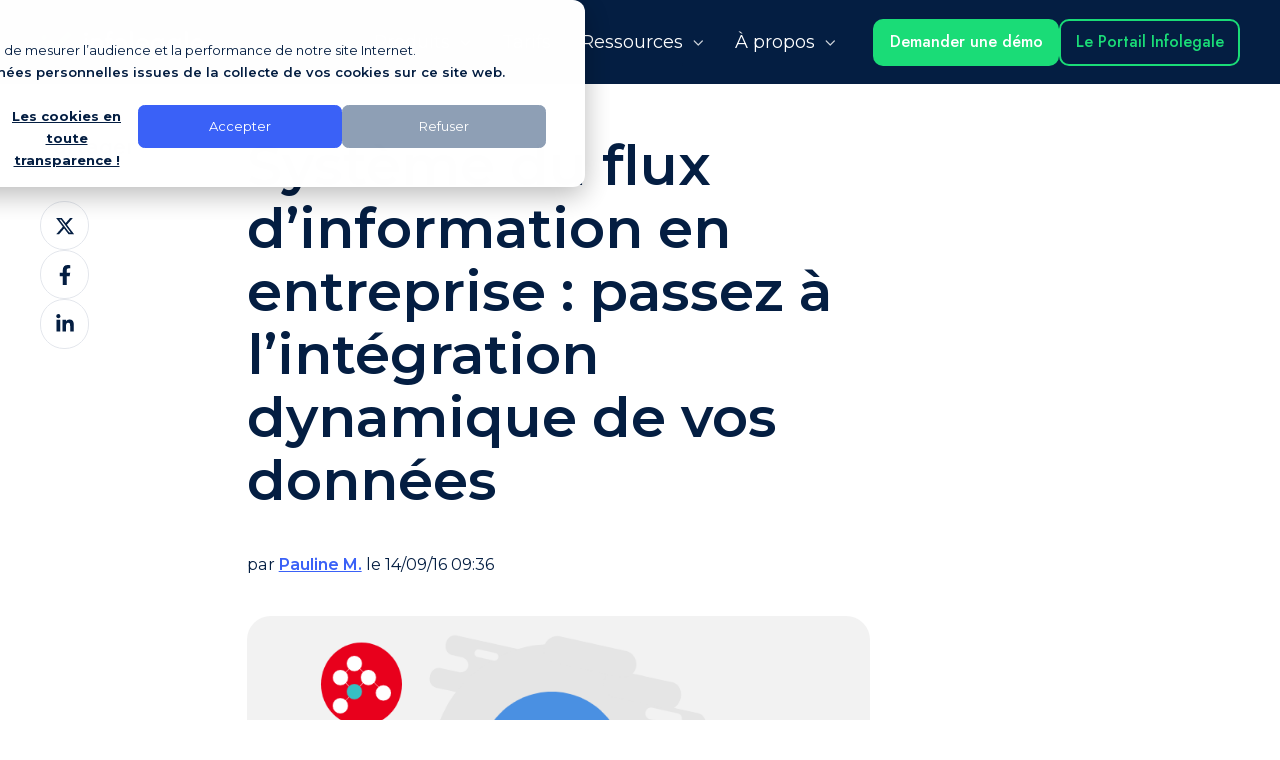

--- FILE ---
content_type: text/html; charset=UTF-8
request_url: https://www.infolegale.fr/blog/systeme-dinformation-passez-a-lintegration-dynamique-de-vos-donnees
body_size: 20442
content:
<!doctype html><html lang="fr" class="no-js blog-post"><head>
    <meta charset="utf-8">
    <title>Comment automatiser vos flux de données entreprises ? - Infolegale</title>
    <link rel="shortcut icon" href="https://www.infolegale.fr/hubfs/favicon-infolegale-fondbleu-00%20(1).png">
    <meta name="description" content="Système d'information : Infolegale vous indique comment passer à l'intégration dynamique de vos flux de données !">
    
		<script>
			var act = {};
      act.xs = 479;
      act.sm = 767;
      act.md = 1139;
			act.scroll_offset = {
				sm: 66,
				md: 66,
				lg: 66,
				get: function() {
					if(window.matchMedia('(max-width: 767px)').matches) return act.scroll_offset.sm;
					if(window.matchMedia('(min-width: 1140px)').matches) return act.scroll_offset.lg;
					return act.scroll_offset.md;
				},
				set: function(sm, md, lg){
					act.scroll_offset.sm = sm;
					act.scroll_offset.md = md;
					act.scroll_offset.lg = lg;
				}
			};
		</script>
    
<meta name="viewport" content="width=device-width, initial-scale=1">

    
    <meta property="og:description" content="Système d'information : Infolegale vous indique comment passer à l'intégration dynamique de vos flux de données !">
    <meta property="og:title" content="Comment automatiser vos flux de données entreprises ? - Infolegale">
    <meta name="twitter:description" content="Système d'information : Infolegale vous indique comment passer à l'intégration dynamique de vos flux de données !">
    <meta name="twitter:title" content="Comment automatiser vos flux de données entreprises ? - Infolegale">

    

    
    <style>
a.cta_button{-moz-box-sizing:content-box !important;-webkit-box-sizing:content-box !important;box-sizing:content-box !important;vertical-align:middle}.hs-breadcrumb-menu{list-style-type:none;margin:0px 0px 0px 0px;padding:0px 0px 0px 0px}.hs-breadcrumb-menu-item{float:left;padding:10px 0px 10px 10px}.hs-breadcrumb-menu-divider:before{content:'›';padding-left:10px}.hs-featured-image-link{border:0}.hs-featured-image{float:right;margin:0 0 20px 20px;max-width:50%}@media (max-width: 568px){.hs-featured-image{float:none;margin:0;width:100%;max-width:100%}}.hs-screen-reader-text{clip:rect(1px, 1px, 1px, 1px);height:1px;overflow:hidden;position:absolute !important;width:1px}
</style>

<link rel="stylesheet" href="https://www.infolegale.fr/hubfs/hub_generated/template_assets/1/185592562762/1768491946688/template_main.min.css">
<link rel="stylesheet" href="https://www.infolegale.fr/hubfs/hub_generated/template_assets/1/187901263791/1768491923383/template_child.min.css">

<style>
  

  #skip-to-content {
    position: absolute;
    left: -9999px;
    top: auto;
    width: 1px;
    height: 1px;
    overflow: hidden;
    animation: none;
    transform: none;
    gap: 0.4em;
    opacity: 0;
    transition: opacity .4s;
  }

  /* Only show when the user started tabbing */
  body.keyboard-nav-on #skip-to-content:focus-visible {
    position: fixed;
    left: 1rem;
    top: 1rem;
    width: auto;
    height: auto;
    overflow: visible;
    z-index: 10000;
    outline: 2px solid #fff;
    outline-offset: 2px;
    opacity: 1;
  }

  body.keyboard-nav-on #skip-to-content:focus-visible::before {
    content: "";
    display: block;
    position: fixed;
    inset: 0;
    z-index: -1;
    background: #041e42;
    opacity: .8;
    cursor: default;
  }

  body.keyboard-nav-on #skip-to-content:focus-visible::after {
    content: unset;
  }
</style>

<link rel="stylesheet" href="https://www.infolegale.fr/hubfs/hub_generated/template_assets/1/185592935799/1768491940152/template_nav.min.css">
<link rel="stylesheet" href="https://www.infolegale.fr/hubfs/hub_generated/template_assets/1/185592941825/1768491931279/template_lang-select.min.css">
<link rel="stylesheet" href="https://www.infolegale.fr/hubfs/hub_generated/template_assets/1/185592935842/1768491939811/template_mobile-nav.min.css">
<link rel="stylesheet" href="https://www.infolegale.fr/hubfs/hub_generated/template_assets/1/185592562708/1768491939496/template_header-04.min.css">
<link rel="stylesheet" href="https://www.infolegale.fr/hubfs/hub_generated/template_assets/1/185592941830/1768491935817/template_blog-body-1.min.css">
<link rel="stylesheet" href="https://www.infolegale.fr/hubfs/hub_generated/template_assets/1/185592941731/1768491938387/template_rich-text.min.css">
<link rel="stylesheet" href="https://www.infolegale.fr/hubfs/hub_generated/template_assets/1/185592941751/1768491936834/template_blog-nav.min.css">
<link rel="stylesheet" href="https://www.infolegale.fr/hubfs/hub_generated/template_assets/1/185592562716/1768491928281/template_blog-card.min.css">
<link rel="stylesheet" href="https://www.infolegale.fr/hubfs/hub_generated/template_assets/1/185592935817/1768491941824/template_section-intro.min.css">
<link rel="stylesheet" href="https://www.infolegale.fr/hubfs/hub_generated/template_assets/1/185592935791/1768491943593/template_form.min.css">
<link rel="stylesheet" href="https://www.infolegale.fr/hubfs/hub_generated/template_assets/1/185592562720/1768491931541/template_one-field-form.min.css">
<link rel="stylesheet" href="https://www.infolegale.fr/hubfs/hub_generated/template_assets/1/185592935813/1768491939631/template_blog-sub.min.css">
<link rel="stylesheet" href="https://www.infolegale.fr/hubfs/hub_generated/template_assets/1/185592562705/1768491956468/template_blog-comments.min.css">
<link rel="stylesheet" href="/hs/hsstatic/AsyncSupport/static-1.501/sass/comments_listing_asset.css">
<link rel="stylesheet" href="https://www.infolegale.fr/hubfs/hub_generated/template_assets/1/185592941826/1768491934837/template_form-dark.min.css">
<link rel="stylesheet" href="https://www.infolegale.fr/hubfs/hub_generated/module_assets/1/185592562860/1766417441943/module_icon.min.css">
<link rel="stylesheet" href="https://www.infolegale.fr/hubfs/hub_generated/template_assets/1/185592562701/1768491939744/template_column-navigation.min.css">
<link rel="stylesheet" href="https://www.infolegale.fr/hubfs/hub_generated/template_assets/1/185592562724/1768491943955/template_footer-01.min.css">
<link rel="preload" as="style" href="https://48752163.fs1.hubspotusercontent-na1.net/hubfs/48752163/raw_assets/media-default-modules/master/650/js_client_assets/assets/TrackPlayAnalytics-Cm48oVxd.css">

<link rel="preload" as="style" href="https://48752163.fs1.hubspotusercontent-na1.net/hubfs/48752163/raw_assets/media-default-modules/master/650/js_client_assets/assets/Tooltip-DkS5dgLo.css">

<style>
  @font-face {
    font-family: "Montserrat";
    font-weight: 700;
    font-style: normal;
    font-display: swap;
    src: url("/_hcms/googlefonts/Montserrat/700.woff2") format("woff2"), url("/_hcms/googlefonts/Montserrat/700.woff") format("woff");
  }
  @font-face {
    font-family: "Montserrat";
    font-weight: 400;
    font-style: normal;
    font-display: swap;
    src: url("/_hcms/googlefonts/Montserrat/regular.woff2") format("woff2"), url("/_hcms/googlefonts/Montserrat/regular.woff") format("woff");
  }
  @font-face {
    font-family: "Montserrat";
    font-weight: 600;
    font-style: normal;
    font-display: swap;
    src: url("/_hcms/googlefonts/Montserrat/600.woff2") format("woff2"), url("/_hcms/googlefonts/Montserrat/600.woff") format("woff");
  }
  @font-face {
    font-family: "Montserrat";
    font-weight: 700;
    font-style: normal;
    font-display: swap;
    src: url("/_hcms/googlefonts/Montserrat/700.woff2") format("woff2"), url("/_hcms/googlefonts/Montserrat/700.woff") format("woff");
  }
  @font-face {
    font-family: "Jost";
    font-weight: 700;
    font-style: normal;
    font-display: swap;
    src: url("/_hcms/googlefonts/Jost/700.woff2") format("woff2"), url("/_hcms/googlefonts/Jost/700.woff") format("woff");
  }
  @font-face {
    font-family: "Jost";
    font-weight: 500;
    font-style: normal;
    font-display: swap;
    src: url("/_hcms/googlefonts/Jost/500.woff2") format("woff2"), url("/_hcms/googlefonts/Jost/500.woff") format("woff");
  }
  @font-face {
    font-family: "Jost";
    font-weight: 400;
    font-style: normal;
    font-display: swap;
    src: url("/_hcms/googlefonts/Jost/regular.woff2") format("woff2"), url("/_hcms/googlefonts/Jost/regular.woff") format("woff");
  }
  @font-face {
    font-family: "Jost";
    font-weight: 600;
    font-style: normal;
    font-display: swap;
    src: url("/_hcms/googlefonts/Jost/600.woff2") format("woff2"), url("/_hcms/googlefonts/Jost/600.woff") format("woff");
  }
</style>

<!-- Editor Styles -->
<style id="hs_editor_style" type="text/css">
/* HubSpot Styles (mobile) */
@media (max-width: 767px) {
  #hs_cos_wrapper_sticky_header_logo {
    padding-top: 10px !important;
    padding-bottom: 10px !important;
  }
}
</style>
    <script type="application/ld+json">
{
  "mainEntityOfPage" : {
    "@type" : "WebPage",
    "@id" : "https://www.infolegale.fr/blog/systeme-dinformation-passez-a-lintegration-dynamique-de-vos-donnees"
  },
  "author" : {
    "name" : "Pauline M.",
    "url" : "https://www.infolegale.fr/blog/author/pmaireville",
    "@type" : "Person"
  },
  "headline" : "Comment automatiser vos flux de données entreprises ? - Infolegale",
  "datePublished" : "2016-09-14T07:36:59.000Z",
  "dateModified" : "2024-11-19T08:44:41.673Z",
  "publisher" : {
    "name" : "Infolegale",
    "logo" : {
      "url" : "https://www.infolegale.fr/hubfs/Pastille-RVB.png",
      "@type" : "ImageObject"
    },
    "@type" : "Organization"
  },
  "@context" : "https://schema.org",
  "@type" : "BlogPosting",
  "image" : [ "https://www.infolegale.fr/hubfs/baisse_programm_29889228-1.png" ]
}
</script>


    
<!--  Added by GoogleAnalytics integration -->
<script>
var _hsp = window._hsp = window._hsp || [];
_hsp.push(['addPrivacyConsentListener', function(consent) { if (consent.allowed || (consent.categories && consent.categories.analytics)) {
  (function(i,s,o,g,r,a,m){i['GoogleAnalyticsObject']=r;i[r]=i[r]||function(){
  (i[r].q=i[r].q||[]).push(arguments)},i[r].l=1*new Date();a=s.createElement(o),
  m=s.getElementsByTagName(o)[0];a.async=1;a.src=g;m.parentNode.insertBefore(a,m)
})(window,document,'script','//www.google-analytics.com/analytics.js','ga');
  ga('create','UA-32400685-1','auto');
  ga('send','pageview');
}}]);
</script>

<!-- /Added by GoogleAnalytics integration -->

<!--  Added by GoogleAnalytics4 integration -->
<script>
var _hsp = window._hsp = window._hsp || [];
window.dataLayer = window.dataLayer || [];
function gtag(){dataLayer.push(arguments);}

var useGoogleConsentModeV2 = true;
var waitForUpdateMillis = 1000;


if (!window._hsGoogleConsentRunOnce) {
  window._hsGoogleConsentRunOnce = true;

  gtag('consent', 'default', {
    'ad_storage': 'denied',
    'analytics_storage': 'denied',
    'ad_user_data': 'denied',
    'ad_personalization': 'denied',
    'wait_for_update': waitForUpdateMillis
  });

  if (useGoogleConsentModeV2) {
    _hsp.push(['useGoogleConsentModeV2'])
  } else {
    _hsp.push(['addPrivacyConsentListener', function(consent){
      var hasAnalyticsConsent = consent && (consent.allowed || (consent.categories && consent.categories.analytics));
      var hasAdsConsent = consent && (consent.allowed || (consent.categories && consent.categories.advertisement));

      gtag('consent', 'update', {
        'ad_storage': hasAdsConsent ? 'granted' : 'denied',
        'analytics_storage': hasAnalyticsConsent ? 'granted' : 'denied',
        'ad_user_data': hasAdsConsent ? 'granted' : 'denied',
        'ad_personalization': hasAdsConsent ? 'granted' : 'denied'
      });
    }]);
  }
}

gtag('js', new Date());
gtag('set', 'developer_id.dZTQ1Zm', true);
gtag('config', 'G-FWK7WPLRRK');
</script>
<script async src="https://www.googletagmanager.com/gtag/js?id=G-FWK7WPLRRK"></script>

<!-- /Added by GoogleAnalytics4 integration -->


<!-- Google Tag Manager -->
<script>(function(w,d,s,l,i){w[l]=w[l]||[];w[l].push({'gtm.start':
new Date().getTime(),event:'gtm.js'});var f=d.getElementsByTagName(s)[0],
j=d.createElement(s),dl=l!='dataLayer'?'&l='+l:'';j.async=true;j.src=
'https://www.googletagmanager.com/gtm.js?id='+i+dl;f.parentNode.insertBefore(j,f);
})(window,document,'script','dataLayer','GTM-5HSNMRS');</script>
<!-- End Google Tag Manager -->

<!-- Hotjar Tracking Code for www.infolegale.fr -->
<script>
    (function(h,o,t,j,a,r){
        h.hj=h.hj||function(){(h.hj.q=h.hj.q||[]).push(arguments)};
        h._hjSettings={hjid:1922985,hjsv:6};
        a=o.getElementsByTagName('head')[0];
        r=o.createElement('script');r.async=1;
        r.src=t+h._hjSettings.hjid+j+h._hjSettings.hjsv;
        a.appendChild(r);
    })(window,document,'https://static.hotjar.com/c/hotjar-','.js?sv=');
</script>
<link rel="amphtml" href="https://www.infolegale.fr/blog/systeme-dinformation-passez-a-lintegration-dynamique-de-vos-donnees?hs_amp=true">

<meta property="og:image" content="https://www.infolegale.fr/hubfs/baisse_programm_29889228-1.png">
<meta property="og:image:width" content="800">
<meta property="og:image:height" content="400">
<meta property="og:image:alt" content="baisse_programm_29889228-1">
<meta name="twitter:image" content="https://www.infolegale.fr/hubfs/baisse_programm_29889228-1.png">
<meta name="twitter:image:alt" content="baisse_programm_29889228-1">

<meta property="og:url" content="https://www.infolegale.fr/blog/systeme-dinformation-passez-a-lintegration-dynamique-de-vos-donnees">
<meta name="twitter:card" content="summary_large_image">

<link rel="canonical" href="https://www.infolegale.fr/blog/systeme-dinformation-passez-a-lintegration-dynamique-de-vos-donnees">
<!-- Global site tag (gtag.js) - Google Analytics -->
<script async src="https://www.googletagmanager.com/gtag/js?id=UA-85545428-1"></script>
<script>
  window.dataLayer = window.dataLayer || [];
  function gtag(){dataLayer.push(arguments);}
  gtag('js', new Date());

  gtag('config', 'UA-85545428-1');
</script>

<meta property="og:type" content="article">
<link rel="alternate" type="application/rss+xml" href="https://www.infolegale.fr/blog/rss.xml">
<meta name="twitter:domain" content="www.infolegale.fr">
<meta name="twitter:site" content="@infolegale">
<script src="//platform.linkedin.com/in.js" type="text/javascript">
    lang: fr_FR
</script>

<meta http-equiv="content-language" content="fr">







  <meta name="generator" content="HubSpot"></head>
  <body class="  hs-content-id-4425122958 hs-blog-post hs-blog-id-4176197479">
    <div id="top"></div>
    <div class="page">
      
        <div data-global-resource-path="@marketplace/Neambo/Act3/partials/header-04.html">















  




  






<header class="
  header 
  header--4
  
   header--sticky
  
  
   header--wo-links
   header--wo-icons
   header--wo-search
   header--wo-lang
  hs-search-hidden
">
  <div class="container-fluid above-header">
<div class="row-fluid-wrapper">
<div class="row-fluid">
<div class="span12 widget-span widget-type-cell " style="" data-widget-type="cell" data-x="0" data-w="12">

</div><!--end widget-span -->
</div>
</div>
</div>
  <div class="header__section header__section--top section">
    <div class="header__center container">
      <div class="row items-center">
        <div class="col s12">
          <div class="flex flex-row items-center justify-end no-shrink wrap">
            
            
          </div>
        </div>
      </div>
    </div>
  </div>
  <div class="header__sticky-wrapper">
    <div class="header__sticky-element">
      <div class="header__section header__section--main section">
        <div class="header__center container">
          <div class="row items-center">
            <div class="col s2 md-s3 sm-s4 justify-center">
              <div class="header__logo"><div class="header__logo__static"><div id="hs_cos_wrapper_static_header_logo" class="hs_cos_wrapper hs_cos_wrapper_widget hs_cos_wrapper_type_module widget-type-logo" style="" data-hs-cos-general-type="widget" data-hs-cos-type="module">
  






















  
  <span id="hs_cos_wrapper_static_header_logo_hs_logo_widget" class="hs_cos_wrapper hs_cos_wrapper_widget hs_cos_wrapper_type_logo" style="" data-hs-cos-general-type="widget" data-hs-cos-type="logo"><a href="/" id="hs-link-static_header_logo_hs_logo_widget" style="border-width:0px;border:0px;"><img src="https://www.infolegale.fr/hs-fs/hubfs/Infolegale_logo_Blanc.png?width=400&amp;height=114&amp;name=Infolegale_logo_Blanc.png" class="hs-image-widget " height="114" style="height: auto;width:400px;border-width:0px;border:0px;" width="400" alt="Infolegale_logo_Blanc" title="Infolegale_logo_Blanc" srcset="https://www.infolegale.fr/hs-fs/hubfs/Infolegale_logo_Blanc.png?width=200&amp;height=57&amp;name=Infolegale_logo_Blanc.png 200w, https://www.infolegale.fr/hs-fs/hubfs/Infolegale_logo_Blanc.png?width=400&amp;height=114&amp;name=Infolegale_logo_Blanc.png 400w, https://www.infolegale.fr/hs-fs/hubfs/Infolegale_logo_Blanc.png?width=600&amp;height=171&amp;name=Infolegale_logo_Blanc.png 600w, https://www.infolegale.fr/hs-fs/hubfs/Infolegale_logo_Blanc.png?width=800&amp;height=228&amp;name=Infolegale_logo_Blanc.png 800w, https://www.infolegale.fr/hs-fs/hubfs/Infolegale_logo_Blanc.png?width=1000&amp;height=285&amp;name=Infolegale_logo_Blanc.png 1000w, https://www.infolegale.fr/hs-fs/hubfs/Infolegale_logo_Blanc.png?width=1200&amp;height=342&amp;name=Infolegale_logo_Blanc.png 1200w" sizes="(max-width: 400px) 100vw, 400px"></a></span>
</div></div><div class="header__logo__sticky"><div id="hs_cos_wrapper_sticky_header_logo" class="hs_cos_wrapper hs_cos_wrapper_widget hs_cos_wrapper_type_module widget-type-logo" style="" data-hs-cos-general-type="widget" data-hs-cos-type="module">
  






















  
  <span id="hs_cos_wrapper_sticky_header_logo_hs_logo_widget" class="hs_cos_wrapper hs_cos_wrapper_widget hs_cos_wrapper_type_logo" style="" data-hs-cos-general-type="widget" data-hs-cos-type="logo"><a href="/" id="hs-link-sticky_header_logo_hs_logo_widget" style="border-width:0px;border:0px;"><img src="https://www.infolegale.fr/hs-fs/hubfs/Logo-Infolegale-fond-noir.png?width=243&amp;height=58&amp;name=Logo-Infolegale-fond-noir.png" class="hs-image-widget " height="58" style="height: auto;width:243px;border-width:0px;border:0px;" width="243" alt="Logo-Infolegale-fond-noir" title="Logo-Infolegale-fond-noir" loading="lazy" srcset="https://www.infolegale.fr/hs-fs/hubfs/Logo-Infolegale-fond-noir.png?width=122&amp;height=29&amp;name=Logo-Infolegale-fond-noir.png 122w, https://www.infolegale.fr/hs-fs/hubfs/Logo-Infolegale-fond-noir.png?width=243&amp;height=58&amp;name=Logo-Infolegale-fond-noir.png 243w, https://www.infolegale.fr/hs-fs/hubfs/Logo-Infolegale-fond-noir.png?width=365&amp;height=87&amp;name=Logo-Infolegale-fond-noir.png 365w, https://www.infolegale.fr/hs-fs/hubfs/Logo-Infolegale-fond-noir.png?width=486&amp;height=116&amp;name=Logo-Infolegale-fond-noir.png 486w, https://www.infolegale.fr/hs-fs/hubfs/Logo-Infolegale-fond-noir.png?width=608&amp;height=145&amp;name=Logo-Infolegale-fond-noir.png 608w, https://www.infolegale.fr/hs-fs/hubfs/Logo-Infolegale-fond-noir.png?width=729&amp;height=174&amp;name=Logo-Infolegale-fond-noir.png 729w" sizes="(max-width: 243px) 100vw, 243px"></a></span>
</div></div></div>
            </div>
            <div class="col s10 md-s9 sm-s8">
              <div class="flex flex-row items-center justify-end no-shrink wrap">
                <div class="header__nav">
                  <div id="hs_cos_wrapper_header_nav" class="hs_cos_wrapper hs_cos_wrapper_widget hs_cos_wrapper_type_module" style="" data-hs-cos-general-type="widget" data-hs-cos-type="module"><div class="module module--header_nav module--nav">
    <div class="module__inner">

  <nav class="nav nav--dark nav--on-hover nav--arrows hs-skip-lang-url-rewrite" flyout-delay="0" aria-label="Main menu">
    <ul class="nav__list nav__list--level1"><li class="nav__item nav__item--branch">
        <a class="nav__link" href="javascript:;">Produits</a><ul class="nav__list nav__list--level2 nav__list--flyout"><li class="nav__item nav__item--branch">
        <a class="nav__link" href="https://www.infolegale.fr/risk-management">Risk Management</a><ul class="nav__list nav__list--level3 nav__list--flyout"><li class="nav__item">
        <a class="nav__link" href="https://www.infolegale.fr/vidocq-la-solution-infolegale-de-lutte-contre-la-fraude">Fraude</a></li><li class="nav__item">
        <a class="nav__link" href="https://www.infolegale.fr/solutions-verifier-solvabilite-entreprises">Solvabilité</a></li><li class="nav__item">
        <a class="nav__link" href="https://www.infolegale.fr/cyber-produit-infolegale-evaluation-risque-cyber">Cyber</a></li></ul></li><li class="nav__item nav__item--branch">
        <a class="nav__link" href="javascript:;">Compliance</a><ul class="nav__list nav__list--level3 nav__list--flyout"><li class="nav__item">
        <a class="nav__link" href="https://www.infolegale.fr/solution-mise-en-conformite-sapin-2-kyc-lcb-ft">Sapin 2/KYC/LCBFT</a></li><li class="nav__item">
        <a class="nav__link" href="https://www.infolegale.fr/indicateur-esg">RSE</a></li></ul></li><li class="nav__item">
        <a class="nav__link" href="https://www.infolegale.fr/solutions-infolegale-data-marketing">Data marketing</a></li><li class="nav__item">
        <a class="nav__link" href="https://www.infolegale.fr/solutions-data-management-pour-vos-systemes-d-informations">Data management</a></li></ul></li><li class="nav__item">
        <a class="nav__link" href="https://www.infolegale.fr/nos-tarifs">Tarifs</a></li><li class="nav__item nav__item--branch nav__item--active-branch">
        <a class="nav__link" href="javascript:;">Ressources</a><ul class="nav__list nav__list--level2 nav__list--flyout"><li class="nav__item nav__item--active-branch nav__item--active">
        <a class="nav__link" href="https://www.infolegale.fr/blog">Blog</a></li><li class="nav__item">
        <a class="nav__link" href="https://www.infolegale.fr/time-to-secure-le-podcast-by-infolegale-group">Podcast</a></li><li class="nav__item">
        <a class="nav__link" href="https://www.infolegale.fr/nos-contenus-telechargeables">Contenus</a></li><li class="nav__item">
        <a class="nav__link" href="https://www.infolegale.fr/nos-evenements">Événements</a></li><li class="nav__item">
        <a class="nav__link" href="https://www.infolegale.fr/nos-partenaires">Partenaires</a></li><li class="nav__item">
        <a class="nav__link" href="https://www.infolegale.fr/nos-clients">Clients</a></li></ul></li><li class="nav__item nav__item--branch">
        <a class="nav__link" href="javascript:;">À propos</a><ul class="nav__list nav__list--level2 nav__list--flyout"><li class="nav__item">
        <a class="nav__link" href="https://www.infolegale.fr/qui-sommes-nous">Qui sommes-nous ?</a></li><li class="nav__item">
        <a class="nav__link" href="https://www.infolegale.fr/engagements-sociaux-et-environnementaux">RSE</a></li><li class="nav__item">
        <a class="nav__link" href="https://www.welcometothejungle.com/fr/companies/infolegale" target="_blank">Nous rejoindre</a></li><li class="nav__item">
        <a class="nav__link" href="https://www.infolegale.fr/le-programme-de-parrainage-infolegale">Parrainage</a></li></ul></li></ul>
  </nav>

    </div>
  </div>

</div>
                </div>
                
                  <div class="header__lang">
                    <div id="hs_cos_wrapper_header_lang" class="hs_cos_wrapper hs_cos_wrapper_widget hs_cos_wrapper_type_module" style="" data-hs-cos-general-type="widget" data-hs-cos-type="module">



<div class="module module--header_lang module--lang-select">
    <div class="module__inner">

  
  

    </div>
  </div>
</div>
                  </div>
                
                <div class="header__buttons"><div class="header__buttons__static">
                      <div id="hs_cos_wrapper_static_header_buttons" class="hs_cos_wrapper hs_cos_wrapper_widget hs_cos_wrapper_type_module" style="" data-hs-cos-general-type="widget" data-hs-cos-type="module">


<div class="module module--static_header_buttons module--button">
    <div class="module__inner">

  <div class="inline-items" style="gap: 10px;">
        
        
        <a href="https://ofr.infolegale.fr/demander-votre-demo-infolegale" target="_blank" class="btn btn--fill btn--medium btn--custom-color btn--default  btn--static_header_buttons-1">
          
          Demander une démo
        </a><style>
            .btn--static_header_buttons-1.btn--outline {
              border-color: #1adc77;
              color: #1adc77;
            }
            .btn--static_header_buttons-1.btn--fill,
            .btn--static_header_buttons-1.btn--outline:hover {
              background: #1adc77;
              color: #FFFFFF;
            }
            .btn--static_header_buttons-1:focus-visible:not(:hover):not(:active) {
              box-shadow: 0 0 0 3px rgba(26, 220, 119, .15);
            }
          </style><span class="ttip-holder">
        
        
        <a href="https://auth.infolegale.fr/login" target="_blank" class="btn btn--outline btn--medium btn--custom-color btn--default  btn--static_header_buttons-2">
          
          Le Portail Infolegale
        </a><span class="ttip ttip--accent ttip--on-hover" data-popper-placement="bottom" data-popper-fallback="" style="">Votre espace client</span>
          </span><style>
            .btn--static_header_buttons-2.btn--outline {
              border-color: #1adc77;
              color: #1adc77;
            }
            .btn--static_header_buttons-2.btn--fill,
            .btn--static_header_buttons-2.btn--outline:hover {
              background: #1adc77;
              color: #FFFFFF;
            }
            .btn--static_header_buttons-2:focus-visible:not(:hover):not(:active) {
              box-shadow: 0 0 0 3px rgba(26, 220, 119, .15);
            }
          </style></div>

    </div>
  </div>
</div>
                    </div>
                    <div class="header__buttons__sticky">
                      <div id="hs_cos_wrapper_sticky_header_buttons" class="hs_cos_wrapper hs_cos_wrapper_widget hs_cos_wrapper_type_module" style="" data-hs-cos-general-type="widget" data-hs-cos-type="module">


<div class="module module--sticky_header_buttons module--button">
    <div class="module__inner">

  <div class="inline-items" style="gap: 10px;">
        
        
        <a href="https://ofr.infolegale.fr/en/demander-votre-demo-infolegale" target="_blank" class="btn btn--fill btn--medium btn--custom-color btn--default  btn--sticky_header_buttons-1">
          
          Demander une démo
        </a><style>
            .btn--sticky_header_buttons-1.btn--outline {
              border-color: #1adc77;
              color: #1adc77;
            }
            .btn--sticky_header_buttons-1.btn--fill,
            .btn--sticky_header_buttons-1.btn--outline:hover {
              background: #1adc77;
              color: #FFFFFF;
            }
            .btn--sticky_header_buttons-1:focus-visible:not(:hover):not(:active) {
              box-shadow: 0 0 0 3px rgba(26, 220, 119, .15);
            }
          </style><span class="ttip-holder">
        
        
        <a href="https://auth.infolegale.fr/login" target="_blank" class="btn btn--outline btn--medium btn--custom-color btn--default  btn--sticky_header_buttons-2">
          
          Le Portail Infolegale
        </a><span class="ttip ttip--accent ttip--on-hover" data-popper-placement="bottom" data-popper-fallback="" style="">Votre espace client</span>
          </span><style>
            .btn--sticky_header_buttons-2.btn--outline {
              border-color: #1adc77;
              color: #1adc77;
            }
            .btn--sticky_header_buttons-2.btn--fill,
            .btn--sticky_header_buttons-2.btn--outline:hover {
              background: #1adc77;
              color: #FFFFFF;
            }
            .btn--sticky_header_buttons-2:focus-visible:not(:hover):not(:active) {
              box-shadow: 0 0 0 3px rgba(26, 220, 119, .15);
            }
          </style></div>

    </div>
  </div>
</div>
                    </div>
                  
                </div>
                
                <div class="header__mobile-nav">
                  <div id="hs_cos_wrapper_header_mobile_nav" class="hs_cos_wrapper hs_cos_wrapper_widget hs_cos_wrapper_type_module" style="" data-hs-cos-general-type="widget" data-hs-cos-type="module">








<div class="module module--header_mobile_nav module--mnav">
    <div class="module__inner">

  <div class="mnav mnav--dark">
    <a class="mnav__open mnav__open--auto ui-icon" href="javascript:;" role="button" aria-label="Ouvrir le menu">
      <svg width="24" height="24" viewbox="0 0 24 24" xmlns="http://www.w3.org/2000/svg">
        <path d="M3 6a1 1 0 0 1 1-1h16a1 1 0 1 1 0 2H4a1 1 0 0 1-1-1zm0 6a1 1 0 0 1 1-1h16a1 1 0 1 1 0 2H4a1 1 0 0 1-1-1zm1 5a1 1 0 1 0 0 2h16a1 1 0 1 0 0-2H4z" fill="currentColor" />
      </svg>
    </a>
    <div class="mnav__overlay"></div>
    <div class="mnav__popup">
      
      <div class="mnav__section mnav__section--first mnav__menu hs-skip-lang-url-rewrite">
        
  
  
    <ul class="mnav__menu__list mnav__menu__list--level1">
      <li class="mnav__menu__item mnav__menu__item--parent">
        <div class="mnav__menu__label">
          <a class="mnav__menu__link" href="javascript:;">Produits</a>
          
            <div class="mnav__menu__toggle" role="button">
              <div class="mnav__menu__toggle__open-icon">
                <svg class="mnav__menu__toggle__open" width="24" height="24" viewbox="0 0 24 24" xmlns="http://www.w3.org/2000/svg">
                  <path d="M5.29289 8.29289C4.90237 8.68342 4.90237 9.31658 5.29289 9.70711L11.2929 15.7071C11.6834 16.0976 12.3166 16.0976 12.7071 15.7071L18.7071 9.70711C19.0976 9.31658 19.0976 8.68342 18.7071 8.29289C18.3166 7.90237 17.6834 7.90237 17.2929 8.29289L12 13.5858L6.70711 8.29289C6.31658 7.90237 5.68342 7.90237 5.29289 8.29289Z" fill="currentColor" />
                </svg>
              </div>
              <div class="mnav__menu__toggle__close-icon">
                <svg width="24" height="24" viewbox="0 0 24 24" xmlns="http://www.w3.org/2000/svg">
                  <path d="M5.29289 15.7071C4.90237 15.3166 4.90237 14.6834 5.29289 14.2929L11.2929 8.29289C11.6834 7.90237 12.3166 7.90237 12.7071 8.29289L18.7071 14.2929C19.0976 14.6834 19.0976 15.3166 18.7071 15.7071C18.3166 16.0976 17.6834 16.0976 17.2929 15.7071L12 10.4142L6.70711 15.7071C6.31658 16.0976 5.68342 16.0976 5.29289 15.7071Z" fill="currentColor" />
                </svg>
              </div>
            </div>
          
        </div>
        
  
  
    <ul class="mnav__menu__list mnav__menu__list--level2 mnav__menu__list--child">
      <li class="mnav__menu__item mnav__menu__item--parent">
        <div class="mnav__menu__label">
          <a class="mnav__menu__link" href="https://www.infolegale.fr/risk-management">Risk Management</a>
          
            <div class="mnav__menu__toggle" role="button">
              <div class="mnav__menu__toggle__open-icon">
                <svg class="mnav__menu__toggle__open" width="24" height="24" viewbox="0 0 24 24" xmlns="http://www.w3.org/2000/svg">
                  <path d="M5.29289 8.29289C4.90237 8.68342 4.90237 9.31658 5.29289 9.70711L11.2929 15.7071C11.6834 16.0976 12.3166 16.0976 12.7071 15.7071L18.7071 9.70711C19.0976 9.31658 19.0976 8.68342 18.7071 8.29289C18.3166 7.90237 17.6834 7.90237 17.2929 8.29289L12 13.5858L6.70711 8.29289C6.31658 7.90237 5.68342 7.90237 5.29289 8.29289Z" fill="currentColor" />
                </svg>
              </div>
              <div class="mnav__menu__toggle__close-icon">
                <svg width="24" height="24" viewbox="0 0 24 24" xmlns="http://www.w3.org/2000/svg">
                  <path d="M5.29289 15.7071C4.90237 15.3166 4.90237 14.6834 5.29289 14.2929L11.2929 8.29289C11.6834 7.90237 12.3166 7.90237 12.7071 8.29289L18.7071 14.2929C19.0976 14.6834 19.0976 15.3166 18.7071 15.7071C18.3166 16.0976 17.6834 16.0976 17.2929 15.7071L12 10.4142L6.70711 15.7071C6.31658 16.0976 5.68342 16.0976 5.29289 15.7071Z" fill="currentColor" />
                </svg>
              </div>
            </div>
          
        </div>
        
  
  
    <ul class="mnav__menu__list mnav__menu__list--level3 mnav__menu__list--child">
      <li class="mnav__menu__item">
        <div class="mnav__menu__label">
          <a class="mnav__menu__link" href="https://www.infolegale.fr/vidocq-la-solution-infolegale-de-lutte-contre-la-fraude">Fraude</a>
          
        </div>
        
  
  

      </li>
    
  
    
      <li class="mnav__menu__item">
        <div class="mnav__menu__label">
          <a class="mnav__menu__link" href="https://www.infolegale.fr/solutions-verifier-solvabilite-entreprises">Solvabilité</a>
          
        </div>
        
  
  

      </li>
    
  
    
      <li class="mnav__menu__item">
        <div class="mnav__menu__label">
          <a class="mnav__menu__link" href="https://www.infolegale.fr/cyber-produit-infolegale-evaluation-risque-cyber">Cyber</a>
          
        </div>
        
  
  

      </li>
    </ul>
  

      </li>
    
  
    
      <li class="mnav__menu__item mnav__menu__item--parent">
        <div class="mnav__menu__label">
          <a class="mnav__menu__link" href="javascript:;">Compliance</a>
          
            <div class="mnav__menu__toggle" role="button">
              <div class="mnav__menu__toggle__open-icon">
                <svg class="mnav__menu__toggle__open" width="24" height="24" viewbox="0 0 24 24" xmlns="http://www.w3.org/2000/svg">
                  <path d="M5.29289 8.29289C4.90237 8.68342 4.90237 9.31658 5.29289 9.70711L11.2929 15.7071C11.6834 16.0976 12.3166 16.0976 12.7071 15.7071L18.7071 9.70711C19.0976 9.31658 19.0976 8.68342 18.7071 8.29289C18.3166 7.90237 17.6834 7.90237 17.2929 8.29289L12 13.5858L6.70711 8.29289C6.31658 7.90237 5.68342 7.90237 5.29289 8.29289Z" fill="currentColor" />
                </svg>
              </div>
              <div class="mnav__menu__toggle__close-icon">
                <svg width="24" height="24" viewbox="0 0 24 24" xmlns="http://www.w3.org/2000/svg">
                  <path d="M5.29289 15.7071C4.90237 15.3166 4.90237 14.6834 5.29289 14.2929L11.2929 8.29289C11.6834 7.90237 12.3166 7.90237 12.7071 8.29289L18.7071 14.2929C19.0976 14.6834 19.0976 15.3166 18.7071 15.7071C18.3166 16.0976 17.6834 16.0976 17.2929 15.7071L12 10.4142L6.70711 15.7071C6.31658 16.0976 5.68342 16.0976 5.29289 15.7071Z" fill="currentColor" />
                </svg>
              </div>
            </div>
          
        </div>
        
  
  
    <ul class="mnav__menu__list mnav__menu__list--level3 mnav__menu__list--child">
      <li class="mnav__menu__item">
        <div class="mnav__menu__label">
          <a class="mnav__menu__link" href="https://www.infolegale.fr/solution-mise-en-conformite-sapin-2-kyc-lcb-ft">Sapin 2/KYC/LCBFT</a>
          
        </div>
        
  
  

      </li>
    
  
    
      <li class="mnav__menu__item">
        <div class="mnav__menu__label">
          <a class="mnav__menu__link" href="https://www.infolegale.fr/indicateur-esg">RSE</a>
          
        </div>
        
  
  

      </li>
    </ul>
  

      </li>
    
  
    
      <li class="mnav__menu__item">
        <div class="mnav__menu__label">
          <a class="mnav__menu__link" href="https://www.infolegale.fr/solutions-infolegale-data-marketing">Data marketing</a>
          
        </div>
        
  
  

      </li>
    
  
    
      <li class="mnav__menu__item">
        <div class="mnav__menu__label">
          <a class="mnav__menu__link" href="https://www.infolegale.fr/solutions-data-management-pour-vos-systemes-d-informations">Data management</a>
          
        </div>
        
  
  

      </li>
    </ul>
  

      </li>
    
  
    
      <li class="mnav__menu__item">
        <div class="mnav__menu__label">
          <a class="mnav__menu__link" href="https://www.infolegale.fr/nos-tarifs">Tarifs</a>
          
        </div>
        
  
  

      </li>
    
  
    
      <li class="mnav__menu__item mnav__menu__item--parent mnav__menu__item--active-branch">
        <div class="mnav__menu__label">
          <a class="mnav__menu__link" href="javascript:;">Ressources</a>
          
            <div class="mnav__menu__toggle" role="button">
              <div class="mnav__menu__toggle__open-icon">
                <svg class="mnav__menu__toggle__open" width="24" height="24" viewbox="0 0 24 24" xmlns="http://www.w3.org/2000/svg">
                  <path d="M5.29289 8.29289C4.90237 8.68342 4.90237 9.31658 5.29289 9.70711L11.2929 15.7071C11.6834 16.0976 12.3166 16.0976 12.7071 15.7071L18.7071 9.70711C19.0976 9.31658 19.0976 8.68342 18.7071 8.29289C18.3166 7.90237 17.6834 7.90237 17.2929 8.29289L12 13.5858L6.70711 8.29289C6.31658 7.90237 5.68342 7.90237 5.29289 8.29289Z" fill="currentColor" />
                </svg>
              </div>
              <div class="mnav__menu__toggle__close-icon">
                <svg width="24" height="24" viewbox="0 0 24 24" xmlns="http://www.w3.org/2000/svg">
                  <path d="M5.29289 15.7071C4.90237 15.3166 4.90237 14.6834 5.29289 14.2929L11.2929 8.29289C11.6834 7.90237 12.3166 7.90237 12.7071 8.29289L18.7071 14.2929C19.0976 14.6834 19.0976 15.3166 18.7071 15.7071C18.3166 16.0976 17.6834 16.0976 17.2929 15.7071L12 10.4142L6.70711 15.7071C6.31658 16.0976 5.68342 16.0976 5.29289 15.7071Z" fill="currentColor" />
                </svg>
              </div>
            </div>
          
        </div>
        
  
  
    <ul class="mnav__menu__list mnav__menu__list--level2 mnav__menu__list--child">
      <li class="mnav__menu__item mnav__menu__item--active-branch mnav__menu__item--active">
        <div class="mnav__menu__label">
          <a class="mnav__menu__link" href="https://www.infolegale.fr/blog">Blog</a>
          
        </div>
        
  
  

      </li>
    
  
    
      <li class="mnav__menu__item">
        <div class="mnav__menu__label">
          <a class="mnav__menu__link" href="https://www.infolegale.fr/time-to-secure-le-podcast-by-infolegale-group">Podcast</a>
          
        </div>
        
  
  

      </li>
    
  
    
      <li class="mnav__menu__item">
        <div class="mnav__menu__label">
          <a class="mnav__menu__link" href="https://www.infolegale.fr/nos-contenus-telechargeables">Contenus</a>
          
        </div>
        
  
  

      </li>
    
  
    
      <li class="mnav__menu__item">
        <div class="mnav__menu__label">
          <a class="mnav__menu__link" href="https://www.infolegale.fr/nos-evenements">Événements</a>
          
        </div>
        
  
  

      </li>
    
  
    
      <li class="mnav__menu__item">
        <div class="mnav__menu__label">
          <a class="mnav__menu__link" href="https://www.infolegale.fr/nos-partenaires">Partenaires</a>
          
        </div>
        
  
  

      </li>
    
  
    
      <li class="mnav__menu__item">
        <div class="mnav__menu__label">
          <a class="mnav__menu__link" href="https://www.infolegale.fr/nos-clients">Clients</a>
          
        </div>
        
  
  

      </li>
    </ul>
  

      </li>
    
  
    
      <li class="mnav__menu__item mnav__menu__item--parent">
        <div class="mnav__menu__label">
          <a class="mnav__menu__link" href="javascript:;">À propos</a>
          
            <div class="mnav__menu__toggle" role="button">
              <div class="mnav__menu__toggle__open-icon">
                <svg class="mnav__menu__toggle__open" width="24" height="24" viewbox="0 0 24 24" xmlns="http://www.w3.org/2000/svg">
                  <path d="M5.29289 8.29289C4.90237 8.68342 4.90237 9.31658 5.29289 9.70711L11.2929 15.7071C11.6834 16.0976 12.3166 16.0976 12.7071 15.7071L18.7071 9.70711C19.0976 9.31658 19.0976 8.68342 18.7071 8.29289C18.3166 7.90237 17.6834 7.90237 17.2929 8.29289L12 13.5858L6.70711 8.29289C6.31658 7.90237 5.68342 7.90237 5.29289 8.29289Z" fill="currentColor" />
                </svg>
              </div>
              <div class="mnav__menu__toggle__close-icon">
                <svg width="24" height="24" viewbox="0 0 24 24" xmlns="http://www.w3.org/2000/svg">
                  <path d="M5.29289 15.7071C4.90237 15.3166 4.90237 14.6834 5.29289 14.2929L11.2929 8.29289C11.6834 7.90237 12.3166 7.90237 12.7071 8.29289L18.7071 14.2929C19.0976 14.6834 19.0976 15.3166 18.7071 15.7071C18.3166 16.0976 17.6834 16.0976 17.2929 15.7071L12 10.4142L6.70711 15.7071C6.31658 16.0976 5.68342 16.0976 5.29289 15.7071Z" fill="currentColor" />
                </svg>
              </div>
            </div>
          
        </div>
        
  
  
    <ul class="mnav__menu__list mnav__menu__list--level2 mnav__menu__list--child">
      <li class="mnav__menu__item">
        <div class="mnav__menu__label">
          <a class="mnav__menu__link" href="https://www.infolegale.fr/qui-sommes-nous">Qui sommes-nous ?</a>
          
        </div>
        
  
  

      </li>
    
  
    
      <li class="mnav__menu__item">
        <div class="mnav__menu__label">
          <a class="mnav__menu__link" href="https://www.infolegale.fr/engagements-sociaux-et-environnementaux">RSE</a>
          
        </div>
        
  
  

      </li>
    
  
    
      <li class="mnav__menu__item">
        <div class="mnav__menu__label">
          <a class="mnav__menu__link" href="https://www.welcometothejungle.com/fr/companies/infolegale" target="_blank">Nous rejoindre</a>
          
        </div>
        
  
  

      </li>
    
  
    
      <li class="mnav__menu__item">
        <div class="mnav__menu__label">
          <a class="mnav__menu__link" href="https://www.infolegale.fr/le-programme-de-parrainage-infolegale">Parrainage</a>
          
        </div>
        
  
  

      </li>
    </ul>
  

      </li>
    </ul>
  

      </div>
      
      
      
      
        <div class="mnav__section mnav__buttons inline-items inline-items--left" style="gap: 10px;"><a href="https://www.infolegale.fr/demander-une-demonstration" target="_blank" class="btn btn--fill btn--medium btn--custom-color btn--default  btn--header_mobile_nav-1">
                
                Demander une démo
              </a><style>
                  .btn--header_mobile_nav-1.btn--outline {
                    border-color: #1adc77;
                    color: #1adc77;
                  }
                  .btn--header_mobile_nav-1.btn--fill,
                  .btn--header_mobile_nav-1.btn--outline:hover {
                    background: #1adc77;
                    color: #FFFFFF;
                  }
                  .btn--header_mobile_nav-1:focus-visible:not(:hover):not(:active) {
                    box-shadow:  rgba(26, 220, 119, .15);
                  }
                </style><a href="https://auth.infolegale.fr/login" target="_blank" class="btn btn--outline btn--medium btn--custom-color btn--default  btn--header_mobile_nav-2">
                
                Le Portail Infolegale
              </a><style>
                  .btn--header_mobile_nav-2.btn--outline {
                    border-color: #1adc77;
                    color: #1adc77;
                  }
                  .btn--header_mobile_nav-2.btn--fill,
                  .btn--header_mobile_nav-2.btn--outline:hover {
                    background: #1adc77;
                    color: #1adc77;
                  }
                  .btn--header_mobile_nav-2:focus-visible:not(:hover):not(:active) {
                    box-shadow:  rgba(26, 220, 119, .15);
                  }
                </style></div>
      
      
      
      
      
      
      
        <div class="mnav__section mnav__icons inline-items inline-items--left" style="gap: 20px;"><a href="https://x.com/HubSpot" target="_blank"><span class="icon icon--header_mobile_nav-icons-1 icon--type-code icon--small icon--light">
            <span class="icon__glyph">
              
                <svg xmlns="http://www.w3.org/2000/svg" viewbox="0 0 512 512"><path d="M389.2 48h70.6L305.6 224.2 487 464H345L233.7 318.6 106.5 464H35.8l164.9-188.5L26.8 48h145.6l100.5 132.9L389.2 48zm-24.8 373.8h39.1L151.1 88h-42l255.3 333.8z" /></svg>
              
            </span>
          </span></a><a href="https://www.instagram.com/hubspot/" target="_blank"><span class="icon icon--header_mobile_nav-icons-2 icon--type-icon icon--small icon--light">
            <span class="icon__glyph">
              
                <svg version="1.0" xmlns="http://www.w3.org/2000/svg" viewbox="0 0 448 512" aria-hidden="true"><g id="Instagram1_layer"><path d="M224.1 141c-63.6 0-114.9 51.3-114.9 114.9s51.3 114.9 114.9 114.9S339 319.5 339 255.9 287.7 141 224.1 141zm0 189.6c-41.1 0-74.7-33.5-74.7-74.7s33.5-74.7 74.7-74.7 74.7 33.5 74.7 74.7-33.6 74.7-74.7 74.7zm146.4-194.3c0 14.9-12 26.8-26.8 26.8-14.9 0-26.8-12-26.8-26.8s12-26.8 26.8-26.8 26.8 12 26.8 26.8zm76.1 27.2c-1.7-35.9-9.9-67.7-36.2-93.9-26.2-26.2-58-34.4-93.9-36.2-37-2.1-147.9-2.1-184.9 0-35.8 1.7-67.6 9.9-93.9 36.1s-34.4 58-36.2 93.9c-2.1 37-2.1 147.9 0 184.9 1.7 35.9 9.9 67.7 36.2 93.9s58 34.4 93.9 36.2c37 2.1 147.9 2.1 184.9 0 35.9-1.7 67.7-9.9 93.9-36.2 26.2-26.2 34.4-58 36.2-93.9 2.1-37 2.1-147.8 0-184.8zM398.8 388c-7.8 19.6-22.9 34.7-42.6 42.6-29.5 11.7-99.5 9-132.1 9s-102.7 2.6-132.1-9c-19.6-7.8-34.7-22.9-42.6-42.6-11.7-29.5-9-99.5-9-132.1s-2.6-102.7 9-132.1c7.8-19.6 22.9-34.7 42.6-42.6 29.5-11.7 99.5-9 132.1-9s102.7-2.6 132.1 9c19.6 7.8 34.7 22.9 42.6 42.6 11.7 29.5 9 99.5 9 132.1s2.7 102.7-9 132.1z" /></g></svg>
              
            </span>
          </span></a><a href="https://developers.hubspot.com/slack" target="_blank"><span class="icon icon--header_mobile_nav-icons-3 icon--type-icon icon--small icon--light">
            <span class="icon__glyph">
              
                <svg version="1.0" xmlns="http://www.w3.org/2000/svg" viewbox="0 0 448 512" aria-hidden="true"><g id="Slack Logo2_layer"><path d="M94.12 315.1c0 25.9-21.16 47.06-47.06 47.06S0 341 0 315.1c0-25.9 21.16-47.06 47.06-47.06h47.06v47.06zm23.72 0c0-25.9 21.16-47.06 47.06-47.06s47.06 21.16 47.06 47.06v117.84c0 25.9-21.16 47.06-47.06 47.06s-47.06-21.16-47.06-47.06V315.1zm47.06-188.98c-25.9 0-47.06-21.16-47.06-47.06S139 32 164.9 32s47.06 21.16 47.06 47.06v47.06H164.9zm0 23.72c25.9 0 47.06 21.16 47.06 47.06s-21.16 47.06-47.06 47.06H47.06C21.16 243.96 0 222.8 0 196.9s21.16-47.06 47.06-47.06H164.9zm188.98 47.06c0-25.9 21.16-47.06 47.06-47.06 25.9 0 47.06 21.16 47.06 47.06s-21.16 47.06-47.06 47.06h-47.06V196.9zm-23.72 0c0 25.9-21.16 47.06-47.06 47.06-25.9 0-47.06-21.16-47.06-47.06V79.06c0-25.9 21.16-47.06 47.06-47.06 25.9 0 47.06 21.16 47.06 47.06V196.9zM283.1 385.88c25.9 0 47.06 21.16 47.06 47.06 0 25.9-21.16 47.06-47.06 47.06-25.9 0-47.06-21.16-47.06-47.06v-47.06h47.06zm0-23.72c-25.9 0-47.06-21.16-47.06-47.06 0-25.9 21.16-47.06 47.06-47.06h117.84c25.9 0 47.06 21.16 47.06 47.06 0 25.9-21.16 47.06-47.06 47.06H283.1z" /></g></svg>
              
            </span>
          </span></a></div>
      
      
      <a href="javascript:;" class="mnav__close ui-icon" role="button" aria-label="Ouvrir le menu">
        <svg width="24" height="24" viewbox="0 0 24 24" xmlns="http://www.w3.org/2000/svg">
          <path d="M20.707 4.707a1 1 0 0 0-1.414-1.414L12 10.586 4.707 3.293a1 1 0 0 0-1.414 1.414L10.586 12l-7.293 7.293a1 1 0 1 0 1.414 1.414L12 13.414l7.293 7.293a1 1 0 0 0 1.414-1.414L13.414 12l7.293-7.293z" fill="currentColor" />
        </svg>
      </a>
    </div>
  </div>

    </div>
  </div>
</div>
                </div>
              </div>
            </div>
          </div>
        </div>
      </div>
    </div>
  </div>
</header>

</div>
      
      <main id="main-content" class="body">
        
  <div class="blog-body-1 blog-body-1--extended section">
    <div class="blog-body__center container">
      <div class="row">
        
        <div class="blog-body-1__main col s7 md-s10">
          <div class="blog-body-1__content"><h1 class="blog-body-1__title"><span id="hs_cos_wrapper_name" class="hs_cos_wrapper hs_cos_wrapper_meta_field hs_cos_wrapper_type_text" style="" data-hs-cos-general-type="meta_field" data-hs-cos-type="text">Système du flux d’information en entreprise : passez à l’intégration dynamique de vos données</span></h1><p class="blog-body-1__info small-text">par <a href="https://www.infolegale.fr/blog/author/pmaireville"><strong>Pauline M.</strong></a> le 14/09/16 09:36</p><p><img class="blog-body-1__top-image img--radius" src="https://www.infolegale.fr/hubfs/baisse_programm_29889228-1.png" alt="baisse_programm_29889228-1" srcset="https://www.infolegale.fr/hs-fs/hubfs/baisse_programm_29889228-1.png?width=360&amp;name=baisse_programm_29889228-1.png 360w, https://www.infolegale.fr/hs-fs/hubfs/baisse_programm_29889228-1.png?width=480&amp;name=baisse_programm_29889228-1.png 480w, https://www.infolegale.fr/hs-fs/hubfs/baisse_programm_29889228-1.png?width=720&amp;name=baisse_programm_29889228-1.png 720w, https://www.infolegale.fr/hs-fs/hubfs/baisse_programm_29889228-1.png?width=768&amp;name=baisse_programm_29889228-1.png 768w, https://www.infolegale.fr/hs-fs/hubfs/baisse_programm_29889228-1.png?width=1350&amp;name=baisse_programm_29889228-1.png 1350w, https://www.infolegale.fr/hs-fs/hubfs/baisse_programm_29889228-1.png?width=1440&amp;name=baisse_programm_29889228-1.png 1440w, https://www.infolegale.fr/hs-fs/hubfs/baisse_programm_29889228-1.png?width=1534&amp;name=baisse_programm_29889228-1.png 1534w" loading="lazy"></p><div id="hs_cos_wrapper_narration" class="hs_cos_wrapper hs_cos_wrapper_widget hs_cos_wrapper_type_module" style="" data-hs-cos-general-type="widget" data-hs-cos-type="module"><link rel="stylesheet" href="https://48752163.fs1.hubspotusercontent-na1.net/hubfs/48752163/raw_assets/media-default-modules/master/650/js_client_assets/assets/TrackPlayAnalytics-Cm48oVxd.css">
<link rel="stylesheet" href="https://48752163.fs1.hubspotusercontent-na1.net/hubfs/48752163/raw_assets/media-default-modules/master/650/js_client_assets/assets/Tooltip-DkS5dgLo.css">

    <script type="text/javascript">
      window.__hsEnvConfig = {"hsDeployed":true,"hsEnv":"prod","hsJSRGates":["CMS:JSRenderer:SeparateIslandRenderOption","CMS:JSRenderer:CompressResponse","CMS:JSRenderer:MinifyCSS","CMS:JSRenderer:GetServerSideProps","CMS:JSRenderer:LocalProxySchemaVersion1","CMS:JSRenderer:SharedDeps"],"hublet":"na1","portalID":2248873};
      window.__hsServerPageUrl = "https:\u002F\u002Fwww.infolegale.fr\u002Fblog\u002Fsysteme-dinformation-passez-a-lintegration-dynamique-de-vos-donnees";
      window.__hsBasePath = "\u002Fblog\u002Fsysteme-dinformation-passez-a-lintegration-dynamique-de-vos-donnees";
    </script>
      </div><span id="hs_cos_wrapper_post_body" class="hs_cos_wrapper hs_cos_wrapper_meta_field hs_cos_wrapper_type_rich_text" style="" data-hs-cos-general-type="meta_field" data-hs-cos-type="rich_text"><p>Le <span style="font-weight: bold;">système d’information des entreprises</span> est au centre de l’évolution organisationnelle des entreprises. Si celui-ci est censé répondre à tous vos besoins métier, il doit également permettre de simplifier la gestion et l’organisation de vos bases de données. Sur ce plan, un élément doit attirer votre attention : la mise à jour en temps réel des informations collectées. Comment rendre vos outils dynamiques pour <span style="font-weight: bold;">automatiser le flux d'information de votre entreprise</span> ? Infolegale vous propose de faire le point sur cette question.</p>
<h2><!--more-->Pourquoi automatiser vos flux d'information en entreprise ?</h2>
<p>Acquérir une base de données est une chose, la valoriser et l’entretenir en est une autre. Prenons l’exemple d’un responsable commercial souhaitant améliorer sa prospection commerciale en acquérant un <a href="/blog/acquisition-de-leads-b-to-b-et-achat-de-leads" rel="noopener" target="_blank">fichier de lead</a>. En regardant l’offre disponible sur le web, il décide de faire appel à une entreprise spécialisée dans la vente de fichiers de prospection multicanal (adresse postale, téléphone, email, etc.). Si le fichier acheté est de bonne qualité, il faut garder en tête que <span style="font-weight: bold;">le flux d'information d'une entreprise</span> peut se dégrader rapidement :</p>
<p><img src="https://www.infolegale.fr/hubfs/Imported_Blog_Media/Bases-de-donnees.jpeg" alt="bases-de-donnees" style="display: block; margin-left: auto; margin-right: auto;"></p>
<p>En effet, <span style="font-weight: bold;">le système d'information d'une entreprise</span> doit être régulièrement mis à jour car l'information est par définition en constante évolution. Un fichier le plus complet et précis possible perd toute pertinence en quelques mois, s’il n’est pas mis à jour régulièrement. Par exemple, la mobilité est un critère à prendre en compte : 1 cadre sur 4 change de fonction tous les 4 ans en moyenne. De même, si vous travaillez sur des critères de chiffre d’affaires et de solvabilité, les données sont de plus en plus volatiles.</p>
<p>De la même manière, certaines entreprises de votre fichier prospect peuvent avoir déménagé ou même être cessées, vous devez donc avoir une vision claire et dynamique des changements au sein de votre base de données B2B si vous souhaitez <a href="/blog/comment-enrichir-efficacement-sa-base-prospect-infolegale" rel="noopener" target="_blank">améliorer efficacement vos taux d'acquisition</a> et booster le ROI de vos opérations marketing et commerciales en <span style="font-weight: bold;">intégrant le rôle du système d'information</span> dans votre entreprise. À noter que de manière générale, la perte de qualité d'une base de données statique est estimée à -30% par an.&nbsp;</p>
<p>Ainsi, plutôt que d’acquérir un fichier qui dans deux ans sera forcément obsolète, vous devriez plutôt utiliser ce budget pour <strong>travailler l'amélioration continue de vos taux de conversion commerciale.</strong></p>
<h2>Intégrez vos flux de données au système d’information de votre entreprise pour gagner en qualité :</h2>
<p>Les entreprises gèrent un grand nombre de données dématérialisées à la fois en interne et en externe. Leur mise à jour est un enjeu essentiel et le stockage de données erronées ou obsolètes peut engendrer des dépenses inutiles.</p>
<p>Avec une intégration automatisée <span style="font-weight: bold;">du flux d'information de votre entreprise</span>, vous gagnerez en qualité puisque les informations <a href="/solutions-data-management-pour-vos-systemes-d-informations" rel="noopener" target="_blank">obsolètes seront <strong>mises à jour en temps réel</strong></a> en prenant l’information à la source. Vous gagnerez également en temps en vous déchargeant de tâches chronophages et fastidieuses.</p>
<h2>Le rôle du système d'information dans l'entreprise : centraliser les données sur tous les supports :</h2>
<p>L’utilisation de données issues de différents supports et de plusieurs plateformes vous empêche d’avoir une vue unifiée de vos clients et <span style="font-weight: bold;">limite le flux d'information</span>. </p>
<p>Dans ces conditions, vous devez vérifier et mettre à jour sur chacun de vos outils et bases de données vos informations. Pour remédier à cela, vous pouvez faire le choix d’<strong>intégrer vos flux de données</strong> à un seul système de gestion de contenus centralisé relié à tous vos outils internes selon une logique de Master Data Management.</p>
<p>Optez pour le CRM (outil de gestion de la relation client) si votre priorité est d’avoir une vue sur l’historique de vos relations avec vos prospects et clients. Si vous souhaitez gérer et <span style="font-weight: bold;">suivre au quotidien l’ensemble des informations</span> et des services opérationnels de votre entreprise, optez plutôt pour une solution plus globale, type ERP, qui <span style="font-weight: bold;">optimise le système d'information de votre entreprise</span>.</p>
<p>De même, il peut s’avérer non seulement lassant, mais aussi risqué en termes de contrôle de qualité d’effectuer ces mises à jour individuellement. Dans le même ordre d’idées, <span style="font-weight: bold;">intégrer des flux de données à votre système d’information</span> vous permet de bénéficier d’une traçabilit<span style="font-weight: normal;">é, impossible par le passé. &nbsp;Aussi, vous disposez d’un point d’entrée unique permettant à vos flux de données de circuler en temps réel au sein de vos différents services&nbsp;: comptabilité, achats, support, commerce, marke</span>ting...</p>
<p>Enfin, si votre direction financière a besoin de manipuler <span style="font-weight: normal;">des données de solvabilité sur vos clients et prospects, il s’avère essentiel d’effectuer une mise à jour quotidienne. En effet, ces données, particulièrement sensibles et volatiles, imposent un contrôle quotidien notamment en cas de procédure collective. C'est ici que le <span style="font-weight: bold;">rôle du système d'information dans l'entreprise</span> prend</span> toute son importance, en garantissant une actualisation en temps réel des informations critiques pour faciliter la prise de décision et assurer la fiabilité des données.</p>
<p>Chez Infolegale, nous avons développé des solutions qui permettent à nos clients de <span style="font-weight: bold;">dynamiser la gestion de leurs données client</span>. Si vous souhaitez en savoir plus et découvrir la valeur ajoutée des solutions Infolegale, n'hésitez pas à réserver un rendez-vous avec un membre de notre équipe.&nbsp;</p>
<p>&nbsp;</p>
<p><!--HubSpot Call-to-Action Code --><span class="hs-cta-wrapper" id="hs-cta-wrapper-638ec310-09bc-43fa-a066-fe3bb9d97c80"><span class="hs-cta-node hs-cta-638ec310-09bc-43fa-a066-fe3bb9d97c80" id="hs-cta-638ec310-09bc-43fa-a066-fe3bb9d97c80"><!--[if lte IE 8]><div id="hs-cta-ie-element"></div><![endif]--><a href="https://cta-redirect.hubspot.com/cta/redirect/2248873/638ec310-09bc-43fa-a066-fe3bb9d97c80" target="_blank" rel="noopener"><img class="hs-cta-img" id="hs-cta-img-638ec310-09bc-43fa-a066-fe3bb9d97c80" style="border-width:0px;" src="https://no-cache.hubspot.com/cta/default/2248873/638ec310-09bc-43fa-a066-fe3bb9d97c80.png" alt="→ Prendre rendez-vous"></a></span><script charset="utf-8" src="/hs/cta/cta/current.js"></script><script type="text/javascript"> hbspt.cta._relativeUrls=true;hbspt.cta.load(2248873, '638ec310-09bc-43fa-a066-fe3bb9d97c80', {"useNewLoader":"true","region":"na1"}); </script></span><!-- end HubSpot Call-to-Action Code --></p>
<table style="height: 30px; width: 765px; border-width: 1px; border-style: solid;" width="820" cellspacing="10">
<tbody>
<tr>
<td style="width: 764px; border-width: 1px; border-style: solid; padding: 10px;">
<p><strong>À retenir</strong></p>
<ul>
<li style="text-align: justify;">Ayez une vision globale de votre activité en mettant en place <strong>un système de flux d'information efficace pour votre entreprise</strong>.</li>
</ul>
<ul style="text-align: justify;">
<li>Uniformisez et centralisez vos données&nbsp;pour que la moindre mise à jour impacte en temps réel la base de données générale de l’entreprise.</li>
</ul>
<ul>
<li style="text-align: justify;">Intégrez tous vos processus métiers&nbsp;: de la vente en passant par les stocks.</li>
</ul>
</td>
</tr>
</tbody>
</table>
<p style="text-align: justify;">&nbsp;</p></span>
            
          </div>
        </div><div class="blog-body-1__spacer col s2 lg-hidden sm-hidden" style="order: 3;"></div><div class="blog-body-1__aside-2 col s3 md-s10"><div class="blog-body-1__sticky-rich-text"><div id="hs_cos_wrapper_aside_2" class="hs_cos_wrapper hs_cos_wrapper_widget hs_cos_wrapper_type_module" style="" data-hs-cos-general-type="widget" data-hs-cos-type="module">



<style>.module--aside_2{margin-bottom:40px;}</style>
  <div class="module module--aside_2 module--rtext">
    <div class="module__inner">

  <div id="rtext__aside_2" class="rtext rtext--box-none txt--light img--radius">
    <div class="rtext__content clear normal-text">
      
    </div>
    
  </div>

    </div>
  </div>


</div></div></div><div class="blog-body-1__aside-1 col s2">
            <div class="blog-body-1__sharing">
              <div class="blog-body-1__sharing-title h4">Partager</div>
              <div class="clear"><div id="hs_cos_wrapper_sharing" class="hs_cos_wrapper hs_cos_wrapper_widget hs_cos_wrapper_type_module" style="" data-hs-cos-general-type="widget" data-hs-cos-type="module">



  


<div class="module module--sharing module--sharing">
    <div class="module__inner">

  <div class="sharing txt--light">
    
    <div class="sharing__icons inline-items" style="gap:.56rem">
      
        <a class="sharing__icon sharing__icon--twitter" href="https://x.com/intent/post?url=https://www.infolegale.fr/blog/systeme-dinformation-passez-a-lintegration-dynamique-de-vos-donnees&amp;text=Comment+automatiser+vos+flux+de+donn%26eacute%3Bes+entreprises+%3F+-+Infolegale" target="_blank">
          <span class="screen-reader-text">Partager sur X</span>
          <span class="icon icon--medium icon--disc icon--outline icon--light" aria-hidden="true">
            <span class="icon__glyph">
              <svg xmlns="http://www.w3.org/2000/svg" width="512" height="512" viewbox="0 0 512 512"><path fill="currentColor" d="M389.2 48h70.6L305.6 224.2 487 464H345L233.7 318.6 106.5 464H35.8l164.9-188.5L26.8 48h145.6l100.5 132.9L389.2 48zm-24.8 373.8h39.1L151.1 88h-42l255.3 333.8z" /></svg>
            </span>
          </span>
        </a>
      
      
        <a class="sharing__icon sharing__icon--facebook" href="https://www.facebook.com/sharer/sharer.php?u=https://www.infolegale.fr/blog/systeme-dinformation-passez-a-lintegration-dynamique-de-vos-donnees&amp;t=Comment+automatiser+vos+flux+de+donn%26eacute%3Bes+entreprises+%3F+-+Infolegale" target="_blank">
          <span class="screen-reader-text">Partager sur Facebook</span>
          <span class="icon icon--medium icon--disc icon--outline icon--light" aria-hidden="true">
            <span class="icon__glyph">
              <svg xmlns="http://www.w3.org/2000/svg" width="320" height="512" viewbox="0 0 320 512"><path fill="currentColor" d="M279.14 288l14.22-92.66h-88.91v-60.13c0-25.35 12.42-50.06 52.24-50.06h40.42V6.26S260.43 0 225.36 0c-73.22 0-121.08 44.38-121.08 124.72v70.62H22.89V288h81.39v224h100.17V288z"></path></svg>
            </span>
          </span>
        </a>
      
      
        <a class="sharing__icon sharing__icon--linkedin" href="https://www.linkedin.com/shareArticle?mini=true&amp;url=https://www.infolegale.fr/blog/systeme-dinformation-passez-a-lintegration-dynamique-de-vos-donnees&amp;t=Comment+automatiser+vos+flux+de+donn%26eacute%3Bes+entreprises+%3F+-+Infolegale" target="_blank">
          <span class="screen-reader-text">Partager sur LinkedIn</span>
          <span class="icon icon--medium icon--disc icon--outline icon--light" aria-hidden="true">
            <span class="icon__glyph">
              <svg xmlns="http://www.w3.org/2000/svg" width="448" height="512" viewbox="0 0 448 512"><path fill="currentColor" d="M100.28 448H7.4V148.9h92.88zM53.79 108.1C24.09 108.1 0 83.5 0 53.8a53.79 53.79 0 0 1 107.58 0c0 29.7-24.1 54.3-53.79 54.3zM447.9 448h-92.68V302.4c0-34.7-.7-79.2-48.29-79.2-48.29 0-55.69 37.7-55.69 76.7V448h-92.78V148.9h89.08v40.8h1.3c12.4-23.5 42.69-48.3 87.88-48.3 94 0 111.28 61.9 111.28 142.3V448z"></path></svg>
            </span>
          </span>
        </a>
      
      
    </div>
  </div>

    </div>
  </div>
</div></div>
            </div>
          </div></div>
    </div>
  </div>
    <div class="blog-nav section hs-search-hidden">
      <div class="blog-nav__center container">
        <div class="row items-stretch">
          <div class="blog-nav__prev col s5 justify-center"><div class="blog-nav__label blog-nav__label--prev">Article précédent</div>
              <a class="blog-nav__link blog-nav__link--prev" href="/blog/gestion-du-risque-clients-à-quoi-ressemblent-vos-créances">← Gestion du risque clients : à quoi ressemblent vos créances ?</a></div>
          <div class="blog-nav__home col s2 justify-center">
            <a class="blog-nav__link blog-nav__link--home" href="/blog" aria-label="Le Blog">
              <svg width="24" height="24" viewbox="0 0 24 24" fill="none" xmlns="http://www.w3.org/2000/svg">
                <path fill-rule="evenodd" clip-rule="evenodd" d="M19.7858 7.08301L13.8102 2.59727C12.7148 1.77495 11.2099 1.80445 10.1467 2.6691L4.12227 7.5684C3.41279 8.14537 3 9.01739 3 9.93921V18.9601C3 20.639 4.34315 22 6 22L8 22H10H14H16L18 22C19.6569 22 21 20.639 21 18.9601V9.52566C21 8.56251 20.5496 7.65634 19.7858 7.08301ZM16 19.9734H18C18.5523 19.9734 19 19.5197 19 18.9601V9.52566C19 9.20461 18.8499 8.90255 18.5953 8.71144L12.6197 4.2257C12.2546 3.95159 11.7529 3.96143 11.3985 4.24965L5.37409 9.14894C5.1376 9.34126 5 9.63194 5 9.93921V18.9601C5 19.5197 5.44772 19.9734 6 19.9734H8V16.9335C8 14.6949 9.79086 12.8803 12 12.8803C14.2091 12.8803 16 14.6949 16 16.9335V19.9734ZM10 19.9734H14V16.9335C14 15.8142 13.1046 14.9069 12 14.9069C10.8954 14.9069 10 15.8142 10 16.9335V19.9734Z" fill="currentColor" />
              </svg>
            </a>
          </div>
          <div class="blog-nav__next col s5 justify-center"><div class="blog-nav__label blog-nav__label--next">Article suivant</div>
              <a class="blog-nav__link blog-nav__link--next" href="/blog/comment-prospecter-les-createurs-dentreprises">Comment prospecter les créateurs d’entreprises ? →</a></div>
        </div>
      </div>
    </div><div class="blog-related section bg-light hs-search-hidden">
      <div class="blog-related__center container">
        <div class="row items-stretch justify-center">
  
            <div class="col s12"><div id="hs_cos_wrapper_related_posts_title" class="hs_cos_wrapper hs_cos_wrapper_widget hs_cos_wrapper_type_module" style="" data-hs-cos-general-type="widget" data-hs-cos-type="module">


<style>.module--related_posts_title{margin-bottom:48px;}.module--related_posts_title .module__inner{width:550px;}</style>
  <div class="module module--related_posts_title module--section-intro module--block-center module--text-center">
    <div class="module__inner">

  <div class="section-intro section-intro--light txt--light">
    
    
    <div class="section-intro__title">
      <h2 style="margin-bottom: 0;">Vous pourriez aussi aimer</h2>
    </div>
    
    <div class="section-intro__desc">
      <div class="section-intro__desc-inner clear">
        <p>Articles similaires</p>
      </div>
    </div>
    
      <div class="section-intro__divider section-intro__divider--auto"><div class="section-intro__divider-line"></div></div>
    
  </div>

    </div>
  </div>
</div></div><div class="col s4 md-s6 sm-s12 flex-row">
            <div class="blog-card blog-card--white blog-card--shadow blog-card--with-img">
              <a class="blog-card__link" href="https://www.infolegale.fr/blog/solvabilite-comment-savoir-si-une-entreprise-est-fiable-infolegale"><span class="screen-reader-text">Solvabilité : savoir si une entreprise est fiable, les conseils Infolegale</span></a>
              <div class="blog-card__content"><div class="blog-card__img"><img src="https://www.infolegale.fr/hubfs/sante-financiere-solvabilite-01.jpg" alt="Évaluer la santé financière d’une entreprise" srcset="https://www.infolegale.fr/hs-fs/hubfs/sante-financiere-solvabilite-01.jpg?width=360&amp;name=sante-financiere-solvabilite-01.jpg 360w, https://www.infolegale.fr/hs-fs/hubfs/sante-financiere-solvabilite-01.jpg?width=480&amp;name=sante-financiere-solvabilite-01.jpg 480w, https://www.infolegale.fr/hs-fs/hubfs/sante-financiere-solvabilite-01.jpg?width=720&amp;name=sante-financiere-solvabilite-01.jpg 720w, https://www.infolegale.fr/hs-fs/hubfs/sante-financiere-solvabilite-01.jpg?width=768&amp;name=sante-financiere-solvabilite-01.jpg 768w, https://www.infolegale.fr/hs-fs/hubfs/sante-financiere-solvabilite-01.jpg?width=1350&amp;name=sante-financiere-solvabilite-01.jpg 1350w, https://www.infolegale.fr/hs-fs/hubfs/sante-financiere-solvabilite-01.jpg?width=1440&amp;name=sante-financiere-solvabilite-01.jpg 1440w, https://www.infolegale.fr/hs-fs/hubfs/sante-financiere-solvabilite-01.jpg?width=1920&amp;name=sante-financiere-solvabilite-01.jpg 1920w, https://www.infolegale.fr/hs-fs/hubfs/sante-financiere-solvabilite-01.jpg?width=2278&amp;name=sante-financiere-solvabilite-01.jpg 2278w" loading="lazy"></div><div class="blog-card__body">
                  <div class="blog-card__text"><div class="blog-card__tags">
                        <a href="https://www.infolegale.fr/blog/topic/risque-client"><span class="badge badge--medium badge--accent badge--lowercase">Risque client</span></a>
                      </div><h3 class="blog-card__title h4">Solvabilité : savoir si une entreprise est fiable, les conseils Infolegale</h3></div><div class="blog-card__info small-text"><span class="blog-card__date">30/10/20 15:04</span><span class="blog-card__readtime">
  
  
  4
 min à lire</span></div></div>
              </div>
            </div>
          </div>

  <div class="col s4 md-s6 sm-s12 flex-row">
            <div class="blog-card blog-card--white blog-card--shadow blog-card--with-img">
              <a class="blog-card__link" href="https://www.infolegale.fr/blog/5-caracteristiques-des-entreprises-en-procedure-collective"><span class="screen-reader-text">Entreprises en procédure collective : 5 caractéristiques clés</span></a>
              <div class="blog-card__content"><div class="blog-card__img"><img src="https://www.infolegale.fr/hubfs/5-caracteristiques-des-entreprises-procedure-collective.jpg" alt="Découvrez notre article de blog sur les 5 caractéristiques des entreprises en procédure collective" srcset="https://www.infolegale.fr/hs-fs/hubfs/5-caracteristiques-des-entreprises-procedure-collective.jpg?width=360&amp;name=5-caracteristiques-des-entreprises-procedure-collective.jpg 360w, https://www.infolegale.fr/hs-fs/hubfs/5-caracteristiques-des-entreprises-procedure-collective.jpg?width=480&amp;name=5-caracteristiques-des-entreprises-procedure-collective.jpg 480w, https://www.infolegale.fr/hs-fs/hubfs/5-caracteristiques-des-entreprises-procedure-collective.jpg?width=720&amp;name=5-caracteristiques-des-entreprises-procedure-collective.jpg 720w, https://www.infolegale.fr/hs-fs/hubfs/5-caracteristiques-des-entreprises-procedure-collective.jpg?width=768&amp;name=5-caracteristiques-des-entreprises-procedure-collective.jpg 768w, https://www.infolegale.fr/hs-fs/hubfs/5-caracteristiques-des-entreprises-procedure-collective.jpg?width=1350&amp;name=5-caracteristiques-des-entreprises-procedure-collective.jpg 1350w, https://www.infolegale.fr/hs-fs/hubfs/5-caracteristiques-des-entreprises-procedure-collective.jpg?width=1440&amp;name=5-caracteristiques-des-entreprises-procedure-collective.jpg 1440w, https://www.infolegale.fr/hs-fs/hubfs/5-caracteristiques-des-entreprises-procedure-collective.jpg?width=1920&amp;name=5-caracteristiques-des-entreprises-procedure-collective.jpg 1920w, https://www.infolegale.fr/hs-fs/hubfs/5-caracteristiques-des-entreprises-procedure-collective.jpg?width=2278&amp;name=5-caracteristiques-des-entreprises-procedure-collective.jpg 2278w" loading="lazy"></div><div class="blog-card__body">
                  <div class="blog-card__text"><div class="blog-card__tags">
                        <a href="https://www.infolegale.fr/blog/topic/risque-client"><span class="badge badge--medium badge--accent badge--lowercase">Risque client</span></a>
                      </div><h3 class="blog-card__title h4">Entreprises en procédure collective : 5 caractéristiques clés</h3></div><div class="blog-card__info small-text"><span class="blog-card__date">19/09/17 09:53</span><span class="blog-card__readtime">
  
  
  4
 min à lire</span></div></div>
              </div>
            </div>
          </div>

  <div class="col s4 md-s6 sm-s12 flex-row">
            <div class="blog-card blog-card--white blog-card--shadow blog-card--with-img">
              <a class="blog-card__link" href="https://www.infolegale.fr/blog/les-indicateurs-financiers-comme-composante-de-lanalyse-du-risque-tiers"><span class="screen-reader-text">Les indicateurs financiers comme composante de l'analyse du risque tiers</span></a>
              <div class="blog-card__content"><div class="blog-card__img"><img src="https://www.infolegale.fr/hubfs/Couverture-106-Indicateur-financier.jpg" alt="Les indicateurs financiers sont une des composantes de l'analyse du risque tiers " srcset="https://www.infolegale.fr/hs-fs/hubfs/Couverture-106-Indicateur-financier.jpg?width=360&amp;name=Couverture-106-Indicateur-financier.jpg 360w, https://www.infolegale.fr/hs-fs/hubfs/Couverture-106-Indicateur-financier.jpg?width=480&amp;name=Couverture-106-Indicateur-financier.jpg 480w, https://www.infolegale.fr/hs-fs/hubfs/Couverture-106-Indicateur-financier.jpg?width=720&amp;name=Couverture-106-Indicateur-financier.jpg 720w, https://www.infolegale.fr/hs-fs/hubfs/Couverture-106-Indicateur-financier.jpg?width=768&amp;name=Couverture-106-Indicateur-financier.jpg 768w, https://www.infolegale.fr/hs-fs/hubfs/Couverture-106-Indicateur-financier.jpg?width=1350&amp;name=Couverture-106-Indicateur-financier.jpg 1350w, https://www.infolegale.fr/hs-fs/hubfs/Couverture-106-Indicateur-financier.jpg?width=1440&amp;name=Couverture-106-Indicateur-financier.jpg 1440w, https://www.infolegale.fr/hs-fs/hubfs/Couverture-106-Indicateur-financier.jpg?width=1920&amp;name=Couverture-106-Indicateur-financier.jpg 1920w, https://www.infolegale.fr/hs-fs/hubfs/Couverture-106-Indicateur-financier.jpg?width=2278&amp;name=Couverture-106-Indicateur-financier.jpg 2278w" loading="lazy"></div><div class="blog-card__body">
                  <div class="blog-card__text"><div class="blog-card__tags">
                        <a href="https://www.infolegale.fr/blog/topic/risque-client"><span class="badge badge--medium badge--accent badge--lowercase">Risque client</span></a>
                      </div><h3 class="blog-card__title h4">Les indicateurs financiers comme composante de l'analyse du risque tiers</h3></div><div class="blog-card__info small-text"><span class="blog-card__date">28/10/24 15:16</span><span class="blog-card__readtime">
  
  
  6
 min à lire</span></div></div>
              </div>
            </div>
          </div>

</div>
      </div>
    </div><div class="blog-sub section hs-search-hidden">
      <div class="blog-sub__center container">
        <div class="row">
          <div class="col s12">
            <div class="blog-sub__icon">
              <figure class="icon icon--large icon--disc icon--fill icon--white-accent">
                <div class="icon__glyph">
                  <svg width="24" height="24" viewbox="0 0 24 24" fill="none" xmlns="http://www.w3.org/2000/svg">
                    <path fill-rule="evenodd" clip-rule="evenodd" d="M12 2C10.8954 2 10 2.89543 10 4V4.34141C7.66961 5.16508 6 7.38756 6 10L6 11.5L6 13.5996L4.38253 15.8237C3.94008 16.432 3.87642 17.2372 4.21777 17.9076C4.55913 18.5779 5.24775 19 6 19H9C9 20.6569 10.3431 22 12 22C13.6569 22 15 20.6569 15 19H18C18.7522 19 19.4409 18.5779 19.7822 17.9076C20.1236 17.2372 20.0599 16.432 19.6175 15.8237L18 13.5996L18 11.5V10C18 7.38756 16.3304 5.16508 14 4.34141V4C14 2.89543 13.1046 2 12 2ZM13.0012 17H13H11L8.47299 17H6L7.45455 15L7.61747 14.776C7.86608 14.4341 8 14.0223 8 13.5996V11.5V10C8 7.79086 9.79086 6 12 6C14.2091 6 16 7.79086 16 10L16 11.5V13.5996C16 14.0223 16.1339 14.4341 16.3825 14.776L16.5455 15L18 17H15.527H13.0012ZM12 20C11.4477 20 11 19.5523 11 19H13C13 19.5523 12.5523 20 12 20ZM17.0715 3.62861C17.2766 3.11583 17.8586 2.86641 18.3714 3.07152L18 4C18.3714 3.07152 18.372 3.07178 18.3727 3.07203L18.374 3.07257L18.3768 3.0737L18.3829 3.07622L18.3975 3.08233C18.4082 3.08688 18.4209 3.09242 18.4353 3.09898C18.4643 3.11211 18.5006 3.12941 18.5433 3.15134C18.6285 3.19515 18.7394 3.25776 18.8672 3.34295C19.1227 3.51327 19.448 3.77557 19.7682 4.15982C20.4219 4.94424 21 6.17226 21 8C21 8.55228 20.5523 9 20 9C19.4477 9 19 8.55228 19 8C19 6.62774 18.5781 5.85576 18.2318 5.44018C18.052 5.22443 17.8773 5.08673 17.7578 5.00705C17.6981 4.96724 17.6528 4.94235 17.6286 4.92991C17.6203 4.92565 17.6146 4.9229 17.6117 4.92154C17.1104 4.71051 16.8687 4.13573 17.0715 3.62861ZM5.62861 3.07152C6.14139 2.86641 6.72336 3.11583 6.92848 3.62861C7.13132 4.13573 6.88963 4.71051 6.38829 4.92154C6.38542 4.9229 6.37969 4.92565 6.37141 4.92991C6.34722 4.94235 6.30191 4.96724 6.2422 5.00705C6.12268 5.08673 5.94802 5.22443 5.76822 5.44018C5.4219 5.85576 5 6.62774 5 8C5 8.55228 4.55228 9 4 9C3.44772 9 3 8.55228 3 8C3 6.17226 3.5781 4.94424 4.23178 4.15982C4.55198 3.77557 4.87732 3.51327 5.1328 3.34295C5.26059 3.25776 5.37153 3.19515 5.45671 3.15134C5.49935 3.12941 5.53569 3.11211 5.56465 3.09898C5.57914 3.09242 5.5918 3.08688 5.60249 3.08233L5.61706 3.07622L5.62322 3.0737L5.62601 3.07257L5.62733 3.07203C5.62798 3.07178 5.62861 3.07152 6 4L5.62861 3.07152Z" fill="currentColor" />
                  </svg>
                </div>
              </figure>
            </div>
              
            <div class="blog-sub__form blog-sub__form--one form form--one-field"><span id="hs_cos_wrapper_blog_sub_form" class="hs_cos_wrapper hs_cos_wrapper_widget hs_cos_wrapper_type_blog_subscribe" style="" data-hs-cos-general-type="widget" data-hs-cos-type="blog_subscribe"><h3 id="hs_cos_wrapper_blog_sub_form_title" class="hs_cos_wrapper form-title" data-hs-cos-general-type="widget_field" data-hs-cos-type="text">M'abonner à la newsletter </h3>

<div id="hs_form_target_blog_sub_form_6078"></div>



</span></div>
          </div>
        </div>
      </div>
    </div>
    <div class="blog-comments section">
      <div class="blog-comments__center container">
        <div class="row">
          <div class="col s12">
            <div class="blog-comments__intro"><h3>Pas encore de commentaire</h3>
                <p>Votre avis nous intéresse !</p></div>
            <div class="blog-comments__form">
<div class="section post-footer">
    <div id="comments-listing" class="new-comments"></div>
    
      <div id="hs_form_target_3a1a2d6c-2175-46d9-ab02-08e8adbc530c"></div>
      
      
      
      
    
</div>

</div>
          </div>
        </div>
      </div>
    </div>
      </main>
      
        <div data-global-resource-path="@marketplace/Neambo/Act3/partials/footer-01.html">

  
  


<div class="container-fluid above-footer">
<div class="row-fluid-wrapper">
<div class="row-fluid">
<div class="span12 widget-span widget-type-cell " style="" data-widget-type="cell" data-x="0" data-w="12">

</div><!--end widget-span -->
</div>
</div>
</div>

<footer class="footer footer--1 hs-search-hidden">
  <div class="footer__section footer__section--main section">
    <div class="footer__center container">
      <div class="row">
        <div class="col s5">
          <div class="footer__form">
            <div id="hs_cos_wrapper_footer_form_intro" class="hs_cos_wrapper hs_cos_wrapper_widget hs_cos_wrapper_type_module" style="" data-hs-cos-general-type="widget" data-hs-cos-type="module">



<style>.module--footer_form_intro .module__inner{width:280px;}</style>
  <div class="module module--footer_form_intro module--rtext">
    <div class="module__inner">

  <div id="rtext__footer_form_intro" class="rtext rtext--box-none txt--dark">
    <div class="rtext__content clear normal-text">
      <p style="font-size: 20px;"><strong>Abonnez-vous à notre Newsletter</strong></p>
    </div>
    
  </div>

    </div>
  </div>


</div>
            <div id="hs_cos_wrapper_footer_form" class="hs_cos_wrapper hs_cos_wrapper_widget hs_cos_wrapper_type_module" style="" data-hs-cos-general-type="widget" data-hs-cos-type="module">
  




<style>.module--footer_form{margin-bottom:60px;}</style>
  <div class="module module--footer_form module--form">
    <div class="module__inner">

  <div id="form_footer_form" class="form 
    
    form--dark txt--dark form--btn-custom-color form--btn-large form--btn-fill">
    <div class="form__box-content">
      
      <span id="hs_cos_wrapper_footer_form_" class="hs_cos_wrapper hs_cos_wrapper_widget hs_cos_wrapper_type_form" style="" data-hs-cos-general-type="widget" data-hs-cos-type="form"><h3 id="hs_cos_wrapper_footer_form_title" class="hs_cos_wrapper form-title" data-hs-cos-general-type="widget_field" data-hs-cos-type="text"></h3>

<div id="hs_form_target_footer_form"></div>









</span>
    </div>
  </div>

    </div>
  </div>


  
    
      
    
  




<style>
    #form_footer_form.form--btn-outline .hs-button,
    #form_footer_form.form--btn-outline.form--theme-styles .hsfc-Form .hsfc-Button {
      border-color: #1adc77;
      color: #1adc77;
    }
    #form_footer_form.form--btn-fill .hs-button,
    #form_footer_form.form--btn-outline .hs-button:hover,
    #form_footer_form.form--btn-fill.form--theme-styles .hsfc-Form .hsfc-Button,
    #form_footer_form.form--btn-outline.form--theme-styles .hsfc-Form .hsfc-Button:hover {
      background: #1adc77;
      color: #ffffff;
    }
    #form_footer_form.form .hs-button:focus:not(:hover):not(:active),
    #form_footer_form.form--theme-styles .hsfc-Form .hsfc-Button:focus:not(:hover):not(:active) {
      box-shadow: 0 0 0 3px rgba(26, 220, 119, .15);
    }
  </style></div>
          </div>
          <div class="footer__icons">
            <div id="hs_cos_wrapper_footer_icons" class="hs_cos_wrapper hs_cos_wrapper_widget hs_cos_wrapper_type_module" style="" data-hs-cos-general-type="widget" data-hs-cos-type="module">

<style>.module--footer_icons{margin-bottom:60px;}@media(max-width:767px){.module--footer_icons{margin-bottom:80px;}}</style>
  <div class="module module--footer_icons module--icon">
    <div class="module__inner">

  <div class="inline-items" style="gap: 20px;"><a href="https://www.linkedin.com/company/infolegale/" target="_blank"><span class="icon icon--footer_icons-1 icon--type-icon icon--medium icon--disc icon--fill icon--white">
      <span class="icon__glyph">
        
          <svg version="1.0" xmlns="http://www.w3.org/2000/svg" viewbox="0 0 448 512" aria-hidden="true"><g id="LinkedIn3_layer"><path d="M416 32H31.9C14.3 32 0 46.5 0 64.3v383.4C0 465.5 14.3 480 31.9 480H416c17.6 0 32-14.5 32-32.3V64.3c0-17.8-14.4-32.3-32-32.3zM135.4 416H69V202.2h66.5V416zm-33.2-243c-21.3 0-38.5-17.3-38.5-38.5S80.9 96 102.2 96c21.2 0 38.5 17.3 38.5 38.5 0 21.3-17.2 38.5-38.5 38.5zm282.1 243h-66.4V312c0-24.8-.5-56.7-34.5-56.7-34.6 0-39.9 27-39.9 54.9V416h-66.4V202.2h63.7v29.2h.9c8.9-16.8 30.6-34.5 62.9-34.5 67.2 0 79.7 44.3 79.7 101.9V416z" /></g></svg>
        
      </span>
      <span class="screen-reader-text"></span>
    </span></a><a href="https://www.instagram.com/chezinfolegale/" target="_blank"><span class="icon icon--footer_icons-2 icon--type-icon icon--medium icon--disc icon--fill icon--white-accent">
      <span class="icon__glyph">
        
          <svg version="1.0" xmlns="http://www.w3.org/2000/svg" viewbox="0 0 448 512" aria-hidden="true"><g id="Instagram Square4_layer"><path d="M224,202.66A53.34,53.34,0,1,0,277.36,256,53.38,53.38,0,0,0,224,202.66Zm124.71-41a54,54,0,0,0-30.41-30.41c-21-8.29-71-6.43-94.3-6.43s-73.25-1.93-94.31,6.43a54,54,0,0,0-30.41,30.41c-8.28,21-6.43,71.05-6.43,94.33S91,329.26,99.32,350.33a54,54,0,0,0,30.41,30.41c21,8.29,71,6.43,94.31,6.43s73.24,1.93,94.3-6.43a54,54,0,0,0,30.41-30.41c8.35-21,6.43-71.05,6.43-94.33S357.1,182.74,348.75,161.67ZM224,338a82,82,0,1,1,82-82A81.9,81.9,0,0,1,224,338Zm85.38-148.3a19.14,19.14,0,1,1,19.13-19.14A19.1,19.1,0,0,1,309.42,189.74ZM400,32H48A48,48,0,0,0,0,80V432a48,48,0,0,0,48,48H400a48,48,0,0,0,48-48V80A48,48,0,0,0,400,32ZM382.88,322c-1.29,25.63-7.14,48.34-25.85,67s-41.4,24.63-67,25.85c-26.41,1.49-105.59,1.49-132,0-25.63-1.29-48.26-7.15-67-25.85s-24.63-41.42-25.85-67c-1.49-26.42-1.49-105.61,0-132,1.29-25.63,7.07-48.34,25.85-67s41.47-24.56,67-25.78c26.41-1.49,105.59-1.49,132,0,25.63,1.29,48.33,7.15,67,25.85s24.63,41.42,25.85,67.05C384.37,216.44,384.37,295.56,382.88,322Z" /></g></svg>
        
      </span>
      <span class="screen-reader-text"></span>
    </span></a><a href="https://www.facebook.com/Infolegale#"><span class="icon icon--footer_icons-3 icon--type-icon icon--medium icon--disc icon--fill icon--white-accent">
      <span class="icon__glyph">
        
          <svg version="1.0" xmlns="http://www.w3.org/2000/svg" viewbox="0 0 448 512" aria-hidden="true"><g id="Facebook Square5_layer"><path d="M400 32H48A48 48 0 0 0 0 80v352a48 48 0 0 0 48 48h137.25V327.69h-63V256h63v-54.64c0-62.15 37-96.48 93.67-96.48 27.14 0 55.52 4.84 55.52 4.84v61h-31.27c-30.81 0-40.42 19.12-40.42 38.73V256h68.78l-11 71.69h-57.78V480H400a48 48 0 0 0 48-48V80a48 48 0 0 0-48-48z" /></g></svg>
        
      </span>
      <span class="screen-reader-text"></span>
    </span></a></div>

    </div>
  </div>
</div>
          </div>
        </div>
        <div class="col s1"></div>
        <div class="col s6">
          <div class="footer__nav">
            <div id="hs_cos_wrapper_footer_nav" class="hs_cos_wrapper hs_cos_wrapper_widget hs_cos_wrapper_type_module" style="" data-hs-cos-general-type="widget" data-hs-cos-type="module">


<div class="module module--footer_nav module--col-nav">
    <div class="module__inner">

  <div class="col-nav col-nav--dark">
    <div class="row justify-start">
      
        <div class="col s6 md-s6 sm-s12">
          <div class="box">
            <div class="col-nav__col">
              <div class="col-nav__title">Téléphone</div>
              
                <ul class="col-nav__list">
                  <li class="col-nav__item">
                    <a href="tel:0472383254">+33 4 72 38 32 54</a>
                  </li>
                </ul>
              
            </div>
          </div>
        </div>
      
        <div class="col s6 md-s6 sm-s12">
          <div class="box">
            <div class="col-nav__col">
              <div class="col-nav__title">Email</div>
              
                <ul class="col-nav__list">
                  <li class="col-nav__item">
                    <a href="mailto:contact@infolegale.fr" target="_blank" class="col-nav__link ">contact@infolegale.fr</a>
                  </li>
                </ul>
              
            </div>
          </div>
        </div>
      
        <div class="col s6 md-s6 sm-s12">
          <div class="box">
            <div class="col-nav__col">
              <div class="col-nav__title">Siège</div>
              
                <ul class="col-nav__list">
                  <li class="col-nav__item">
                    <a href="https://g.co/kgs/gzjRg6Z" target="_blank" class="col-nav__link ">20, bd Eugène Deruelle - 69003 Lyon</a>
                  </li>
                </ul>
              
            </div>
          </div>
        </div>
      
    </div>
  </div>

    </div>
  </div>
</div>
          </div>
        </div>
        <div class="col s12">
          <div class="footer__copyright">
            <div id="hs_cos_wrapper_footer_copyright" class="hs_cos_wrapper hs_cos_wrapper_widget hs_cos_wrapper_type_module" style="" data-hs-cos-general-type="widget" data-hs-cos-type="module">



<div class="module module--footer_copyright module--rtext">
    <div class="module__inner">

  <div id="rtext__footer_copyright" class="rtext rtext--box-none txt--dark">
    <div class="rtext__content clear small-text">
      <div style="text-align: center;"><!-- Début du bloc de code HubSpot --><button type="button" id="hs_show_banner_button" style="background-color: #041e42; border: 0px solid #3a61f7; border-radius: 3px; padding: 10px 16px; text-decoration: underline; color: #fff; font-family: inherit; font-size: inherit; font-weight: normal; line-height: inherit; text-align: left; text-shadow: none;" onclick="(function(){
  var _hsp = window._hsp = window._hsp || [];
  _hsp.push(['showBanner']);
})()"> Paramètres des cookies </button> <!-- Fin du bloc de code HubSpot --> <span style="text-decoration: underline;"><span style="color: #000000;"></span></span><a href="https://www.infolegale.fr/donnees-personnelles" rel="noopener" target="_blank" style="color: #000000; text-decoration: underline;"><span style="color: #ffffff; text-decoration: underline;">Données personnelles</span></a> <span style="color: #ffffff;">–</span> <a href="https://www.infolegale.fr/mentions-legales" rel=" noopener"><span style="text-decoration: underline;">Mentions légales</span></a> – <a href="https://www.infolegale.fr/conditions-generales-dutilisation" rel=" noopener"><span style="text-decoration: underline;">CGU</span> </a>– <a href="https://ofr.infolegale.fr/contact" rel=" noopener"><span style="text-decoration: underline;">FAQ</span></a></div>
<div style="text-align: center;">&nbsp;</div>
<div style="text-align: center;"><strong><span style="color: #dde5ed;">Infolegale. Une entreprise où prime l’expertise de pointe tout autant que la passion de notre métier.</span></strong></div>
    </div>
    
  </div>

    </div>
  </div>


</div>
          </div>
        </div>
      </div>
    </div>
  </div>
</footer>

<div class="container-fluid below-footer">
<div class="row-fluid-wrapper">
<div class="row-fluid">
<div class="span12 widget-span widget-type-cell " style="" data-widget-type="cell" data-x="0" data-w="12">

</div><!--end widget-span -->
</div>
</div>
</div>

</div>
      
      
          
        <div data-global-resource-path="Act3 - Templates/partials/modals.html"><div class="global-modals hs-search-hidden">
  
  
</div></div>
      
    </div>
		<script src="https://www.infolegale.fr/hubfs/hub_generated/template_assets/1/185592935967/1768491942040/template_main.min.js"></script>
		
    
<!-- HubSpot performance collection script -->
<script defer src="/hs/hsstatic/content-cwv-embed/static-1.1293/embed.js"></script>
<script src="https://www.infolegale.fr/hubfs/hub_generated/template_assets/1/187896498595/1768491931391/template_child.min.js"></script>
<script defer src="https://www.infolegale.fr/hubfs/hub_generated/template_assets/1/185592562789/1768491960145/template_lightbox.min.js"></script>

<script>
  (function () {
    const skipToContent = document.createElement('a');
    skipToContent.href = '#main-content';
    skipToContent.id = 'skip-to-content';
    skipToContent.className = 'btn btn--fill btn--medium btn--dark btn--pill';
    skipToContent.innerHTML = 'Skip to content <span class="badge badge--medium badge--white">↵ ENTER</span>';
    document.body.insertAdjacentElement('afterbegin', skipToContent);

    // Detect first Tab press
    let keyboardUsed = false;
    function handleFirstTab(e) {
      if (e.key === 'Tab') {
        keyboardUsed = true;
        document.body.classList.add('keyboard-nav-on');
        window.removeEventListener('keydown', handleFirstTab);
      }
    }
    window.addEventListener('keydown', handleFirstTab);
  })();
</script>

<script>
var hsVars = hsVars || {}; hsVars['language'] = 'fr';
</script>

<script src="/hs/hsstatic/cos-i18n/static-1.53/bundles/project.js"></script>
<script defer src="https://www.infolegale.fr/hubfs/hub_generated/template_assets/1/185592562791/1768491934000/template_nav.min.js"></script>
<script defer src="https://www.infolegale.fr/hubfs/hub_generated/template_assets/1/185592935965/1768491930116/template_lang-select.min.js"></script>
<script defer src="https://www.infolegale.fr/hubfs/hub_generated/template_assets/1/185592935940/1768491938120/template_mobile-nav.min.js"></script>

    <!--[if lte IE 8]>
    <script charset="utf-8" src="https://js.hsforms.net/forms/v2-legacy.js"></script>
    <![endif]-->

<script data-hs-allowed="true" src="/_hcms/forms/v2.js"></script>

  <script data-hs-allowed="true">
      hbspt.forms.create({
          portalId: '2248873',
          formId: '31314495-1a36-45e7-b040-d94195ed6a89',
          formInstanceId: '6078',
          pageId: '4425122958',
          region: 'na1',
          
          pageName: 'Comment automatiser vos flux de données entreprises ? - Infolegale',
          
          contentType: 'blog-post',
          
          formsBaseUrl: '/_hcms/forms/',
          
          
          css: '',
          target: '#hs_form_target_blog_sub_form_6078',
          
          formData: {
            cssClass: 'hs-form stacked'
          }
      });
  </script>

<script src="/hs/hsstatic/AsyncSupport/static-1.501/js/comment_listing_asset.js"></script>
<script>
  function hsOnReadyPopulateCommentsFeed() {
    var options = {
      commentsUrl: "https://api-na1.hubapi.com/comments/v3/comments/thread/public?portalId=2248873&offset=0&limit=1000&contentId=4425122958&collectionId=4176197479",
      maxThreadDepth: 1,
      showForm: true,
      
      target: "hs_form_target_3a1a2d6c-2175-46d9-ab02-08e8adbc530c",
      replyTo: "Répondre à <em>{{user}}</em>",
      replyingTo: "Répondre à {{user}}"
    };
    window.hsPopulateCommentsFeed(options);
  }

  if (document.readyState === "complete" ||
      (document.readyState !== "loading" && !document.documentElement.doScroll)
  ) {
    hsOnReadyPopulateCommentsFeed();
  } else {
    document.addEventListener("DOMContentLoaded", hsOnReadyPopulateCommentsFeed);
  }

</script>


          <!--[if lte IE 8]>
          <script charset="utf-8" src="https://js.hsforms.net/forms/v2-legacy.js"></script>
          <![endif]-->
      

        <script data-hs-allowed="true">
            hbspt.forms.create({
                portalId: '2248873',
                formId: '3a1a2d6c-2175-46d9-ab02-08e8adbc530c',
                pageId: '4425122958',
                region: 'na1',
                pageName: "Comment automatiser vos flux de donn\u00E9es entreprises ? - Infolegale",
                contentType: 'blog-post',
                
                formsBaseUrl: '/_hcms/forms/',
                
                
                
                css: '',
                target: "#hs_form_target_3a1a2d6c-2175-46d9-ab02-08e8adbc530c",
                type: 'BLOG_COMMENT',
                
                submitButtonClass: 'hs-button primary',
                formInstanceId: '4252',
                getExtraMetaDataBeforeSubmit: window.hsPopulateCommentFormGetExtraMetaDataBeforeSubmit
            });

            window.addEventListener('message', function(event) {
              var origin = event.origin; var data = event.data;
              if ((origin != null && (origin === 'null' || document.location.href.toLowerCase().indexOf(origin.toLowerCase()) === 0)) && data !== null && data.type === 'hsFormCallback' && data.id == '3a1a2d6c-2175-46d9-ab02-08e8adbc530c') {
                if (data.eventName === 'onFormReady') {
                  window.hsPopulateCommentFormOnFormReady({
                    successMessage: "Your comment has been received.",
                    target: "#hs_form_target_3a1a2d6c-2175-46d9-ab02-08e8adbc530c"
                  });
                } else if (data.eventName === 'onFormSubmitted') {
                  window.hsPopulateCommentFormOnFormSubmitted();
                }
              }
            });
        </script>
      

    <script data-hs-allowed="true">
        var options = {
            portalId: '2248873',
            formId: '31314495-1a36-45e7-b040-d94195ed6a89',
            formInstanceId: '7841',
            
            pageId: '4425122958',
            
            region: 'na1',
            
            
            
            
            pageName: "Comment automatiser vos flux de donn\u00E9es entreprises ? - Infolegale",
            
            
            
            inlineMessage: "Merci d'avoir envoy\u00E9 le formulaire.",
            
            
            rawInlineMessage: "Merci d'avoir envoy\u00E9 le formulaire.",
            
            
            hsFormKey: "399e4e162ea95bb64ff8b68068ee7c10",
            
            
            css: '',
            target: '#hs_form_target_footer_form',
            
            
            
            
            
            
            
            contentType: "blog-post",
            
            
            
            formsBaseUrl: '/_hcms/forms/',
            
            
            
            formData: {
                cssClass: 'hs-form stacked hs-custom-form'
            }
        };

        options.getExtraMetaDataBeforeSubmit = function() {
            var metadata = {};
            

            if (hbspt.targetedContentMetadata) {
                var count = hbspt.targetedContentMetadata.length;
                var targetedContentData = [];
                for (var i = 0; i < count; i++) {
                    var tc = hbspt.targetedContentMetadata[i];
                     if ( tc.length !== 3) {
                        continue;
                     }
                     targetedContentData.push({
                        definitionId: tc[0],
                        criterionId: tc[1],
                        smartTypeId: tc[2]
                     });
                }
                metadata["targetedContentMetadata"] = JSON.stringify(targetedContentData);
            }

            return metadata;
        };

        hbspt.forms.create(options);
    </script>


<!-- Start of HubSpot Analytics Code -->
<script type="text/javascript">
var _hsq = _hsq || [];
_hsq.push(["setContentType", "blog-post"]);
_hsq.push(["setCanonicalUrl", "https:\/\/www.infolegale.fr\/blog\/systeme-dinformation-passez-a-lintegration-dynamique-de-vos-donnees"]);
_hsq.push(["setPageId", "4425122958"]);
_hsq.push(["setContentMetadata", {
    "contentPageId": 4425122958,
    "legacyPageId": "4425122958",
    "contentFolderId": null,
    "contentGroupId": 4176197479,
    "abTestId": null,
    "languageVariantId": 4425122958,
    "languageCode": "fr",
    
    
}]);
</script>

<script type="text/javascript" id="hs-script-loader" async defer src="/hs/scriptloader/2248873.js"></script>
<!-- End of HubSpot Analytics Code -->


<script type="text/javascript">
var hsVars = {
    render_id: "7fa222f6-4cea-4722-af96-7826196e2ef4",
    ticks: 1768493312524,
    page_id: 4425122958,
    
    content_group_id: 4176197479,
    portal_id: 2248873,
    app_hs_base_url: "https://app.hubspot.com",
    cp_hs_base_url: "https://cp.hubspot.com",
    language: "fr",
    analytics_page_type: "blog-post",
    scp_content_type: "",
    
    analytics_page_id: "4425122958",
    category_id: 3,
    folder_id: 0,
    is_hubspot_user: false
}
</script>


<script defer src="/hs/hsstatic/HubspotToolsMenu/static-1.432/js/index.js"></script>

<!-- Google Tag Manager (noscript) -->
<noscript><iframe src="https://www.googletagmanager.com/ns.html?id=GTM-5HSNMRS" height="0" width="0" style="display:none;visibility:hidden"></iframe></noscript>
<!-- End Google Tag Manager (noscript) -->

<!-- tracking -->
<script type="text/javascript">
    (function() {
		var s=document.createElement('script');
		s.type='text/javascript';
		s.async=true;
		s.src='//www.link-page.info/tracking_18932.js';
		(document.getElementsByTagName('head')[0]
			||document.getElementsByTagName('body')[0]).appendChild(s);
	})();
</script>
<noscript><p><img style="display:none" src="//www.link-page.info/tracking_18932.png"></p></noscript>
<!-- tracking -->

<div id="fb-root"></div>
  <script>(function(d, s, id) {
  var js, fjs = d.getElementsByTagName(s)[0];
  if (d.getElementById(id)) return;
  js = d.createElement(s); js.id = id;
  js.src = "//connect.facebook.net/fr_CA/sdk.js#xfbml=1&version=v3.0";
  fjs.parentNode.insertBefore(js, fjs);
 }(document, 'script', 'facebook-jssdk'));</script> <script>!function(d,s,id){var js,fjs=d.getElementsByTagName(s)[0];if(!d.getElementById(id)){js=d.createElement(s);js.id=id;js.src="https://platform.twitter.com/widgets.js";fjs.parentNode.insertBefore(js,fjs);}}(document,"script","twitter-wjs");</script>
 


  
</body></html>

--- FILE ---
content_type: text/html; charset=utf-8
request_url: https://www.google.com/recaptcha/enterprise/anchor?ar=1&k=6LdGZJsoAAAAAIwMJHRwqiAHA6A_6ZP6bTYpbgSX&co=aHR0cHM6Ly93d3cuaW5mb2xlZ2FsZS5mcjo0NDM.&hl=en&v=PoyoqOPhxBO7pBk68S4YbpHZ&size=invisible&badge=inline&anchor-ms=20000&execute-ms=30000&cb=cjnpk191x4np
body_size: 48711
content:
<!DOCTYPE HTML><html dir="ltr" lang="en"><head><meta http-equiv="Content-Type" content="text/html; charset=UTF-8">
<meta http-equiv="X-UA-Compatible" content="IE=edge">
<title>reCAPTCHA</title>
<style type="text/css">
/* cyrillic-ext */
@font-face {
  font-family: 'Roboto';
  font-style: normal;
  font-weight: 400;
  font-stretch: 100%;
  src: url(//fonts.gstatic.com/s/roboto/v48/KFO7CnqEu92Fr1ME7kSn66aGLdTylUAMa3GUBHMdazTgWw.woff2) format('woff2');
  unicode-range: U+0460-052F, U+1C80-1C8A, U+20B4, U+2DE0-2DFF, U+A640-A69F, U+FE2E-FE2F;
}
/* cyrillic */
@font-face {
  font-family: 'Roboto';
  font-style: normal;
  font-weight: 400;
  font-stretch: 100%;
  src: url(//fonts.gstatic.com/s/roboto/v48/KFO7CnqEu92Fr1ME7kSn66aGLdTylUAMa3iUBHMdazTgWw.woff2) format('woff2');
  unicode-range: U+0301, U+0400-045F, U+0490-0491, U+04B0-04B1, U+2116;
}
/* greek-ext */
@font-face {
  font-family: 'Roboto';
  font-style: normal;
  font-weight: 400;
  font-stretch: 100%;
  src: url(//fonts.gstatic.com/s/roboto/v48/KFO7CnqEu92Fr1ME7kSn66aGLdTylUAMa3CUBHMdazTgWw.woff2) format('woff2');
  unicode-range: U+1F00-1FFF;
}
/* greek */
@font-face {
  font-family: 'Roboto';
  font-style: normal;
  font-weight: 400;
  font-stretch: 100%;
  src: url(//fonts.gstatic.com/s/roboto/v48/KFO7CnqEu92Fr1ME7kSn66aGLdTylUAMa3-UBHMdazTgWw.woff2) format('woff2');
  unicode-range: U+0370-0377, U+037A-037F, U+0384-038A, U+038C, U+038E-03A1, U+03A3-03FF;
}
/* math */
@font-face {
  font-family: 'Roboto';
  font-style: normal;
  font-weight: 400;
  font-stretch: 100%;
  src: url(//fonts.gstatic.com/s/roboto/v48/KFO7CnqEu92Fr1ME7kSn66aGLdTylUAMawCUBHMdazTgWw.woff2) format('woff2');
  unicode-range: U+0302-0303, U+0305, U+0307-0308, U+0310, U+0312, U+0315, U+031A, U+0326-0327, U+032C, U+032F-0330, U+0332-0333, U+0338, U+033A, U+0346, U+034D, U+0391-03A1, U+03A3-03A9, U+03B1-03C9, U+03D1, U+03D5-03D6, U+03F0-03F1, U+03F4-03F5, U+2016-2017, U+2034-2038, U+203C, U+2040, U+2043, U+2047, U+2050, U+2057, U+205F, U+2070-2071, U+2074-208E, U+2090-209C, U+20D0-20DC, U+20E1, U+20E5-20EF, U+2100-2112, U+2114-2115, U+2117-2121, U+2123-214F, U+2190, U+2192, U+2194-21AE, U+21B0-21E5, U+21F1-21F2, U+21F4-2211, U+2213-2214, U+2216-22FF, U+2308-230B, U+2310, U+2319, U+231C-2321, U+2336-237A, U+237C, U+2395, U+239B-23B7, U+23D0, U+23DC-23E1, U+2474-2475, U+25AF, U+25B3, U+25B7, U+25BD, U+25C1, U+25CA, U+25CC, U+25FB, U+266D-266F, U+27C0-27FF, U+2900-2AFF, U+2B0E-2B11, U+2B30-2B4C, U+2BFE, U+3030, U+FF5B, U+FF5D, U+1D400-1D7FF, U+1EE00-1EEFF;
}
/* symbols */
@font-face {
  font-family: 'Roboto';
  font-style: normal;
  font-weight: 400;
  font-stretch: 100%;
  src: url(//fonts.gstatic.com/s/roboto/v48/KFO7CnqEu92Fr1ME7kSn66aGLdTylUAMaxKUBHMdazTgWw.woff2) format('woff2');
  unicode-range: U+0001-000C, U+000E-001F, U+007F-009F, U+20DD-20E0, U+20E2-20E4, U+2150-218F, U+2190, U+2192, U+2194-2199, U+21AF, U+21E6-21F0, U+21F3, U+2218-2219, U+2299, U+22C4-22C6, U+2300-243F, U+2440-244A, U+2460-24FF, U+25A0-27BF, U+2800-28FF, U+2921-2922, U+2981, U+29BF, U+29EB, U+2B00-2BFF, U+4DC0-4DFF, U+FFF9-FFFB, U+10140-1018E, U+10190-1019C, U+101A0, U+101D0-101FD, U+102E0-102FB, U+10E60-10E7E, U+1D2C0-1D2D3, U+1D2E0-1D37F, U+1F000-1F0FF, U+1F100-1F1AD, U+1F1E6-1F1FF, U+1F30D-1F30F, U+1F315, U+1F31C, U+1F31E, U+1F320-1F32C, U+1F336, U+1F378, U+1F37D, U+1F382, U+1F393-1F39F, U+1F3A7-1F3A8, U+1F3AC-1F3AF, U+1F3C2, U+1F3C4-1F3C6, U+1F3CA-1F3CE, U+1F3D4-1F3E0, U+1F3ED, U+1F3F1-1F3F3, U+1F3F5-1F3F7, U+1F408, U+1F415, U+1F41F, U+1F426, U+1F43F, U+1F441-1F442, U+1F444, U+1F446-1F449, U+1F44C-1F44E, U+1F453, U+1F46A, U+1F47D, U+1F4A3, U+1F4B0, U+1F4B3, U+1F4B9, U+1F4BB, U+1F4BF, U+1F4C8-1F4CB, U+1F4D6, U+1F4DA, U+1F4DF, U+1F4E3-1F4E6, U+1F4EA-1F4ED, U+1F4F7, U+1F4F9-1F4FB, U+1F4FD-1F4FE, U+1F503, U+1F507-1F50B, U+1F50D, U+1F512-1F513, U+1F53E-1F54A, U+1F54F-1F5FA, U+1F610, U+1F650-1F67F, U+1F687, U+1F68D, U+1F691, U+1F694, U+1F698, U+1F6AD, U+1F6B2, U+1F6B9-1F6BA, U+1F6BC, U+1F6C6-1F6CF, U+1F6D3-1F6D7, U+1F6E0-1F6EA, U+1F6F0-1F6F3, U+1F6F7-1F6FC, U+1F700-1F7FF, U+1F800-1F80B, U+1F810-1F847, U+1F850-1F859, U+1F860-1F887, U+1F890-1F8AD, U+1F8B0-1F8BB, U+1F8C0-1F8C1, U+1F900-1F90B, U+1F93B, U+1F946, U+1F984, U+1F996, U+1F9E9, U+1FA00-1FA6F, U+1FA70-1FA7C, U+1FA80-1FA89, U+1FA8F-1FAC6, U+1FACE-1FADC, U+1FADF-1FAE9, U+1FAF0-1FAF8, U+1FB00-1FBFF;
}
/* vietnamese */
@font-face {
  font-family: 'Roboto';
  font-style: normal;
  font-weight: 400;
  font-stretch: 100%;
  src: url(//fonts.gstatic.com/s/roboto/v48/KFO7CnqEu92Fr1ME7kSn66aGLdTylUAMa3OUBHMdazTgWw.woff2) format('woff2');
  unicode-range: U+0102-0103, U+0110-0111, U+0128-0129, U+0168-0169, U+01A0-01A1, U+01AF-01B0, U+0300-0301, U+0303-0304, U+0308-0309, U+0323, U+0329, U+1EA0-1EF9, U+20AB;
}
/* latin-ext */
@font-face {
  font-family: 'Roboto';
  font-style: normal;
  font-weight: 400;
  font-stretch: 100%;
  src: url(//fonts.gstatic.com/s/roboto/v48/KFO7CnqEu92Fr1ME7kSn66aGLdTylUAMa3KUBHMdazTgWw.woff2) format('woff2');
  unicode-range: U+0100-02BA, U+02BD-02C5, U+02C7-02CC, U+02CE-02D7, U+02DD-02FF, U+0304, U+0308, U+0329, U+1D00-1DBF, U+1E00-1E9F, U+1EF2-1EFF, U+2020, U+20A0-20AB, U+20AD-20C0, U+2113, U+2C60-2C7F, U+A720-A7FF;
}
/* latin */
@font-face {
  font-family: 'Roboto';
  font-style: normal;
  font-weight: 400;
  font-stretch: 100%;
  src: url(//fonts.gstatic.com/s/roboto/v48/KFO7CnqEu92Fr1ME7kSn66aGLdTylUAMa3yUBHMdazQ.woff2) format('woff2');
  unicode-range: U+0000-00FF, U+0131, U+0152-0153, U+02BB-02BC, U+02C6, U+02DA, U+02DC, U+0304, U+0308, U+0329, U+2000-206F, U+20AC, U+2122, U+2191, U+2193, U+2212, U+2215, U+FEFF, U+FFFD;
}
/* cyrillic-ext */
@font-face {
  font-family: 'Roboto';
  font-style: normal;
  font-weight: 500;
  font-stretch: 100%;
  src: url(//fonts.gstatic.com/s/roboto/v48/KFO7CnqEu92Fr1ME7kSn66aGLdTylUAMa3GUBHMdazTgWw.woff2) format('woff2');
  unicode-range: U+0460-052F, U+1C80-1C8A, U+20B4, U+2DE0-2DFF, U+A640-A69F, U+FE2E-FE2F;
}
/* cyrillic */
@font-face {
  font-family: 'Roboto';
  font-style: normal;
  font-weight: 500;
  font-stretch: 100%;
  src: url(//fonts.gstatic.com/s/roboto/v48/KFO7CnqEu92Fr1ME7kSn66aGLdTylUAMa3iUBHMdazTgWw.woff2) format('woff2');
  unicode-range: U+0301, U+0400-045F, U+0490-0491, U+04B0-04B1, U+2116;
}
/* greek-ext */
@font-face {
  font-family: 'Roboto';
  font-style: normal;
  font-weight: 500;
  font-stretch: 100%;
  src: url(//fonts.gstatic.com/s/roboto/v48/KFO7CnqEu92Fr1ME7kSn66aGLdTylUAMa3CUBHMdazTgWw.woff2) format('woff2');
  unicode-range: U+1F00-1FFF;
}
/* greek */
@font-face {
  font-family: 'Roboto';
  font-style: normal;
  font-weight: 500;
  font-stretch: 100%;
  src: url(//fonts.gstatic.com/s/roboto/v48/KFO7CnqEu92Fr1ME7kSn66aGLdTylUAMa3-UBHMdazTgWw.woff2) format('woff2');
  unicode-range: U+0370-0377, U+037A-037F, U+0384-038A, U+038C, U+038E-03A1, U+03A3-03FF;
}
/* math */
@font-face {
  font-family: 'Roboto';
  font-style: normal;
  font-weight: 500;
  font-stretch: 100%;
  src: url(//fonts.gstatic.com/s/roboto/v48/KFO7CnqEu92Fr1ME7kSn66aGLdTylUAMawCUBHMdazTgWw.woff2) format('woff2');
  unicode-range: U+0302-0303, U+0305, U+0307-0308, U+0310, U+0312, U+0315, U+031A, U+0326-0327, U+032C, U+032F-0330, U+0332-0333, U+0338, U+033A, U+0346, U+034D, U+0391-03A1, U+03A3-03A9, U+03B1-03C9, U+03D1, U+03D5-03D6, U+03F0-03F1, U+03F4-03F5, U+2016-2017, U+2034-2038, U+203C, U+2040, U+2043, U+2047, U+2050, U+2057, U+205F, U+2070-2071, U+2074-208E, U+2090-209C, U+20D0-20DC, U+20E1, U+20E5-20EF, U+2100-2112, U+2114-2115, U+2117-2121, U+2123-214F, U+2190, U+2192, U+2194-21AE, U+21B0-21E5, U+21F1-21F2, U+21F4-2211, U+2213-2214, U+2216-22FF, U+2308-230B, U+2310, U+2319, U+231C-2321, U+2336-237A, U+237C, U+2395, U+239B-23B7, U+23D0, U+23DC-23E1, U+2474-2475, U+25AF, U+25B3, U+25B7, U+25BD, U+25C1, U+25CA, U+25CC, U+25FB, U+266D-266F, U+27C0-27FF, U+2900-2AFF, U+2B0E-2B11, U+2B30-2B4C, U+2BFE, U+3030, U+FF5B, U+FF5D, U+1D400-1D7FF, U+1EE00-1EEFF;
}
/* symbols */
@font-face {
  font-family: 'Roboto';
  font-style: normal;
  font-weight: 500;
  font-stretch: 100%;
  src: url(//fonts.gstatic.com/s/roboto/v48/KFO7CnqEu92Fr1ME7kSn66aGLdTylUAMaxKUBHMdazTgWw.woff2) format('woff2');
  unicode-range: U+0001-000C, U+000E-001F, U+007F-009F, U+20DD-20E0, U+20E2-20E4, U+2150-218F, U+2190, U+2192, U+2194-2199, U+21AF, U+21E6-21F0, U+21F3, U+2218-2219, U+2299, U+22C4-22C6, U+2300-243F, U+2440-244A, U+2460-24FF, U+25A0-27BF, U+2800-28FF, U+2921-2922, U+2981, U+29BF, U+29EB, U+2B00-2BFF, U+4DC0-4DFF, U+FFF9-FFFB, U+10140-1018E, U+10190-1019C, U+101A0, U+101D0-101FD, U+102E0-102FB, U+10E60-10E7E, U+1D2C0-1D2D3, U+1D2E0-1D37F, U+1F000-1F0FF, U+1F100-1F1AD, U+1F1E6-1F1FF, U+1F30D-1F30F, U+1F315, U+1F31C, U+1F31E, U+1F320-1F32C, U+1F336, U+1F378, U+1F37D, U+1F382, U+1F393-1F39F, U+1F3A7-1F3A8, U+1F3AC-1F3AF, U+1F3C2, U+1F3C4-1F3C6, U+1F3CA-1F3CE, U+1F3D4-1F3E0, U+1F3ED, U+1F3F1-1F3F3, U+1F3F5-1F3F7, U+1F408, U+1F415, U+1F41F, U+1F426, U+1F43F, U+1F441-1F442, U+1F444, U+1F446-1F449, U+1F44C-1F44E, U+1F453, U+1F46A, U+1F47D, U+1F4A3, U+1F4B0, U+1F4B3, U+1F4B9, U+1F4BB, U+1F4BF, U+1F4C8-1F4CB, U+1F4D6, U+1F4DA, U+1F4DF, U+1F4E3-1F4E6, U+1F4EA-1F4ED, U+1F4F7, U+1F4F9-1F4FB, U+1F4FD-1F4FE, U+1F503, U+1F507-1F50B, U+1F50D, U+1F512-1F513, U+1F53E-1F54A, U+1F54F-1F5FA, U+1F610, U+1F650-1F67F, U+1F687, U+1F68D, U+1F691, U+1F694, U+1F698, U+1F6AD, U+1F6B2, U+1F6B9-1F6BA, U+1F6BC, U+1F6C6-1F6CF, U+1F6D3-1F6D7, U+1F6E0-1F6EA, U+1F6F0-1F6F3, U+1F6F7-1F6FC, U+1F700-1F7FF, U+1F800-1F80B, U+1F810-1F847, U+1F850-1F859, U+1F860-1F887, U+1F890-1F8AD, U+1F8B0-1F8BB, U+1F8C0-1F8C1, U+1F900-1F90B, U+1F93B, U+1F946, U+1F984, U+1F996, U+1F9E9, U+1FA00-1FA6F, U+1FA70-1FA7C, U+1FA80-1FA89, U+1FA8F-1FAC6, U+1FACE-1FADC, U+1FADF-1FAE9, U+1FAF0-1FAF8, U+1FB00-1FBFF;
}
/* vietnamese */
@font-face {
  font-family: 'Roboto';
  font-style: normal;
  font-weight: 500;
  font-stretch: 100%;
  src: url(//fonts.gstatic.com/s/roboto/v48/KFO7CnqEu92Fr1ME7kSn66aGLdTylUAMa3OUBHMdazTgWw.woff2) format('woff2');
  unicode-range: U+0102-0103, U+0110-0111, U+0128-0129, U+0168-0169, U+01A0-01A1, U+01AF-01B0, U+0300-0301, U+0303-0304, U+0308-0309, U+0323, U+0329, U+1EA0-1EF9, U+20AB;
}
/* latin-ext */
@font-face {
  font-family: 'Roboto';
  font-style: normal;
  font-weight: 500;
  font-stretch: 100%;
  src: url(//fonts.gstatic.com/s/roboto/v48/KFO7CnqEu92Fr1ME7kSn66aGLdTylUAMa3KUBHMdazTgWw.woff2) format('woff2');
  unicode-range: U+0100-02BA, U+02BD-02C5, U+02C7-02CC, U+02CE-02D7, U+02DD-02FF, U+0304, U+0308, U+0329, U+1D00-1DBF, U+1E00-1E9F, U+1EF2-1EFF, U+2020, U+20A0-20AB, U+20AD-20C0, U+2113, U+2C60-2C7F, U+A720-A7FF;
}
/* latin */
@font-face {
  font-family: 'Roboto';
  font-style: normal;
  font-weight: 500;
  font-stretch: 100%;
  src: url(//fonts.gstatic.com/s/roboto/v48/KFO7CnqEu92Fr1ME7kSn66aGLdTylUAMa3yUBHMdazQ.woff2) format('woff2');
  unicode-range: U+0000-00FF, U+0131, U+0152-0153, U+02BB-02BC, U+02C6, U+02DA, U+02DC, U+0304, U+0308, U+0329, U+2000-206F, U+20AC, U+2122, U+2191, U+2193, U+2212, U+2215, U+FEFF, U+FFFD;
}
/* cyrillic-ext */
@font-face {
  font-family: 'Roboto';
  font-style: normal;
  font-weight: 900;
  font-stretch: 100%;
  src: url(//fonts.gstatic.com/s/roboto/v48/KFO7CnqEu92Fr1ME7kSn66aGLdTylUAMa3GUBHMdazTgWw.woff2) format('woff2');
  unicode-range: U+0460-052F, U+1C80-1C8A, U+20B4, U+2DE0-2DFF, U+A640-A69F, U+FE2E-FE2F;
}
/* cyrillic */
@font-face {
  font-family: 'Roboto';
  font-style: normal;
  font-weight: 900;
  font-stretch: 100%;
  src: url(//fonts.gstatic.com/s/roboto/v48/KFO7CnqEu92Fr1ME7kSn66aGLdTylUAMa3iUBHMdazTgWw.woff2) format('woff2');
  unicode-range: U+0301, U+0400-045F, U+0490-0491, U+04B0-04B1, U+2116;
}
/* greek-ext */
@font-face {
  font-family: 'Roboto';
  font-style: normal;
  font-weight: 900;
  font-stretch: 100%;
  src: url(//fonts.gstatic.com/s/roboto/v48/KFO7CnqEu92Fr1ME7kSn66aGLdTylUAMa3CUBHMdazTgWw.woff2) format('woff2');
  unicode-range: U+1F00-1FFF;
}
/* greek */
@font-face {
  font-family: 'Roboto';
  font-style: normal;
  font-weight: 900;
  font-stretch: 100%;
  src: url(//fonts.gstatic.com/s/roboto/v48/KFO7CnqEu92Fr1ME7kSn66aGLdTylUAMa3-UBHMdazTgWw.woff2) format('woff2');
  unicode-range: U+0370-0377, U+037A-037F, U+0384-038A, U+038C, U+038E-03A1, U+03A3-03FF;
}
/* math */
@font-face {
  font-family: 'Roboto';
  font-style: normal;
  font-weight: 900;
  font-stretch: 100%;
  src: url(//fonts.gstatic.com/s/roboto/v48/KFO7CnqEu92Fr1ME7kSn66aGLdTylUAMawCUBHMdazTgWw.woff2) format('woff2');
  unicode-range: U+0302-0303, U+0305, U+0307-0308, U+0310, U+0312, U+0315, U+031A, U+0326-0327, U+032C, U+032F-0330, U+0332-0333, U+0338, U+033A, U+0346, U+034D, U+0391-03A1, U+03A3-03A9, U+03B1-03C9, U+03D1, U+03D5-03D6, U+03F0-03F1, U+03F4-03F5, U+2016-2017, U+2034-2038, U+203C, U+2040, U+2043, U+2047, U+2050, U+2057, U+205F, U+2070-2071, U+2074-208E, U+2090-209C, U+20D0-20DC, U+20E1, U+20E5-20EF, U+2100-2112, U+2114-2115, U+2117-2121, U+2123-214F, U+2190, U+2192, U+2194-21AE, U+21B0-21E5, U+21F1-21F2, U+21F4-2211, U+2213-2214, U+2216-22FF, U+2308-230B, U+2310, U+2319, U+231C-2321, U+2336-237A, U+237C, U+2395, U+239B-23B7, U+23D0, U+23DC-23E1, U+2474-2475, U+25AF, U+25B3, U+25B7, U+25BD, U+25C1, U+25CA, U+25CC, U+25FB, U+266D-266F, U+27C0-27FF, U+2900-2AFF, U+2B0E-2B11, U+2B30-2B4C, U+2BFE, U+3030, U+FF5B, U+FF5D, U+1D400-1D7FF, U+1EE00-1EEFF;
}
/* symbols */
@font-face {
  font-family: 'Roboto';
  font-style: normal;
  font-weight: 900;
  font-stretch: 100%;
  src: url(//fonts.gstatic.com/s/roboto/v48/KFO7CnqEu92Fr1ME7kSn66aGLdTylUAMaxKUBHMdazTgWw.woff2) format('woff2');
  unicode-range: U+0001-000C, U+000E-001F, U+007F-009F, U+20DD-20E0, U+20E2-20E4, U+2150-218F, U+2190, U+2192, U+2194-2199, U+21AF, U+21E6-21F0, U+21F3, U+2218-2219, U+2299, U+22C4-22C6, U+2300-243F, U+2440-244A, U+2460-24FF, U+25A0-27BF, U+2800-28FF, U+2921-2922, U+2981, U+29BF, U+29EB, U+2B00-2BFF, U+4DC0-4DFF, U+FFF9-FFFB, U+10140-1018E, U+10190-1019C, U+101A0, U+101D0-101FD, U+102E0-102FB, U+10E60-10E7E, U+1D2C0-1D2D3, U+1D2E0-1D37F, U+1F000-1F0FF, U+1F100-1F1AD, U+1F1E6-1F1FF, U+1F30D-1F30F, U+1F315, U+1F31C, U+1F31E, U+1F320-1F32C, U+1F336, U+1F378, U+1F37D, U+1F382, U+1F393-1F39F, U+1F3A7-1F3A8, U+1F3AC-1F3AF, U+1F3C2, U+1F3C4-1F3C6, U+1F3CA-1F3CE, U+1F3D4-1F3E0, U+1F3ED, U+1F3F1-1F3F3, U+1F3F5-1F3F7, U+1F408, U+1F415, U+1F41F, U+1F426, U+1F43F, U+1F441-1F442, U+1F444, U+1F446-1F449, U+1F44C-1F44E, U+1F453, U+1F46A, U+1F47D, U+1F4A3, U+1F4B0, U+1F4B3, U+1F4B9, U+1F4BB, U+1F4BF, U+1F4C8-1F4CB, U+1F4D6, U+1F4DA, U+1F4DF, U+1F4E3-1F4E6, U+1F4EA-1F4ED, U+1F4F7, U+1F4F9-1F4FB, U+1F4FD-1F4FE, U+1F503, U+1F507-1F50B, U+1F50D, U+1F512-1F513, U+1F53E-1F54A, U+1F54F-1F5FA, U+1F610, U+1F650-1F67F, U+1F687, U+1F68D, U+1F691, U+1F694, U+1F698, U+1F6AD, U+1F6B2, U+1F6B9-1F6BA, U+1F6BC, U+1F6C6-1F6CF, U+1F6D3-1F6D7, U+1F6E0-1F6EA, U+1F6F0-1F6F3, U+1F6F7-1F6FC, U+1F700-1F7FF, U+1F800-1F80B, U+1F810-1F847, U+1F850-1F859, U+1F860-1F887, U+1F890-1F8AD, U+1F8B0-1F8BB, U+1F8C0-1F8C1, U+1F900-1F90B, U+1F93B, U+1F946, U+1F984, U+1F996, U+1F9E9, U+1FA00-1FA6F, U+1FA70-1FA7C, U+1FA80-1FA89, U+1FA8F-1FAC6, U+1FACE-1FADC, U+1FADF-1FAE9, U+1FAF0-1FAF8, U+1FB00-1FBFF;
}
/* vietnamese */
@font-face {
  font-family: 'Roboto';
  font-style: normal;
  font-weight: 900;
  font-stretch: 100%;
  src: url(//fonts.gstatic.com/s/roboto/v48/KFO7CnqEu92Fr1ME7kSn66aGLdTylUAMa3OUBHMdazTgWw.woff2) format('woff2');
  unicode-range: U+0102-0103, U+0110-0111, U+0128-0129, U+0168-0169, U+01A0-01A1, U+01AF-01B0, U+0300-0301, U+0303-0304, U+0308-0309, U+0323, U+0329, U+1EA0-1EF9, U+20AB;
}
/* latin-ext */
@font-face {
  font-family: 'Roboto';
  font-style: normal;
  font-weight: 900;
  font-stretch: 100%;
  src: url(//fonts.gstatic.com/s/roboto/v48/KFO7CnqEu92Fr1ME7kSn66aGLdTylUAMa3KUBHMdazTgWw.woff2) format('woff2');
  unicode-range: U+0100-02BA, U+02BD-02C5, U+02C7-02CC, U+02CE-02D7, U+02DD-02FF, U+0304, U+0308, U+0329, U+1D00-1DBF, U+1E00-1E9F, U+1EF2-1EFF, U+2020, U+20A0-20AB, U+20AD-20C0, U+2113, U+2C60-2C7F, U+A720-A7FF;
}
/* latin */
@font-face {
  font-family: 'Roboto';
  font-style: normal;
  font-weight: 900;
  font-stretch: 100%;
  src: url(//fonts.gstatic.com/s/roboto/v48/KFO7CnqEu92Fr1ME7kSn66aGLdTylUAMa3yUBHMdazQ.woff2) format('woff2');
  unicode-range: U+0000-00FF, U+0131, U+0152-0153, U+02BB-02BC, U+02C6, U+02DA, U+02DC, U+0304, U+0308, U+0329, U+2000-206F, U+20AC, U+2122, U+2191, U+2193, U+2212, U+2215, U+FEFF, U+FFFD;
}

</style>
<link rel="stylesheet" type="text/css" href="https://www.gstatic.com/recaptcha/releases/PoyoqOPhxBO7pBk68S4YbpHZ/styles__ltr.css">
<script nonce="W6qCfBoPiPuo0Po3dVfNNw" type="text/javascript">window['__recaptcha_api'] = 'https://www.google.com/recaptcha/enterprise/';</script>
<script type="text/javascript" src="https://www.gstatic.com/recaptcha/releases/PoyoqOPhxBO7pBk68S4YbpHZ/recaptcha__en.js" nonce="W6qCfBoPiPuo0Po3dVfNNw">
      
    </script></head>
<body><div id="rc-anchor-alert" class="rc-anchor-alert">This reCAPTCHA is for testing purposes only. Please report to the site admin if you are seeing this.</div>
<input type="hidden" id="recaptcha-token" value="[base64]">
<script type="text/javascript" nonce="W6qCfBoPiPuo0Po3dVfNNw">
      recaptcha.anchor.Main.init("[\x22ainput\x22,[\x22bgdata\x22,\x22\x22,\[base64]/[base64]/[base64]/[base64]/[base64]/UltsKytdPUU6KEU8MjA0OD9SW2wrK109RT4+NnwxOTI6KChFJjY0NTEyKT09NTUyOTYmJk0rMTxjLmxlbmd0aCYmKGMuY2hhckNvZGVBdChNKzEpJjY0NTEyKT09NTYzMjA/[base64]/[base64]/[base64]/[base64]/[base64]/[base64]/[base64]\x22,\[base64]\x22,\x22MF3CsW7ChMORwpPCtlUzTzZ1w77DlHDCvCxXPWRow4TDvjJxSTBfBsKdYsO8PBvDnsK+RsO7w6EtXHRswojCpcOFL8K3FDoHIcOfw7LCnRvCh0o1woPDi8OIwonClsO1w5jCvMKUwqM+w5HCrMKhPcKswoXCrRdwwqMlTXrCkcKUw63Dm8K0OMOebW/DgcOkXxfDklrDqsKgw7ArAcK8w7/[base64]/[base64]/[base64]/CsMK+TyvDmsKMJR8aHMK4Q8O/wr3DtSDDgMKuw6nDiMOgwovDo3VRNBkGwp8ldDnDg8KCw4YFw4k6w5wQwp/Ds8KrDAs9w65Vw4zCtWjDjMO3LsOnK8O6wr7Di8K5bUA1wrIBWn4eAsKXw5XCgjLDicKawpIKScKlNw0nw5jDsk7Duj/[base64]/wr9TJMOwXsKvZMORGMKlwoQRwokiw4vCpHQQwozDlHZYwojCq3V4w7HDpHNXTFdKecK4wqIbN8KxJ8OUdsODGcOQYlcFwrJ7MhHDi8OPwr/[base64]/WD/DmxErw5fCr3AALsKGOcOEw4DCg1LCpGgzwr8MecObPxohwptWJXTDrMOyw7ZnwpxyelrDsGkscsKOw6VaLsOyGHXCmsKIwq/DsSrDtsOiwoJuw5Ize8OjacOPw6/CqsK4ORfCoMOKwpLDlcOuD3vCm37DhnZswpQZw7PCncOAURbDjA3Cq8K2LzfDgsKOwqhRDsO/[base64]/wo/CsFoyw7zCk8KWw6E1BFvDnnpiTWXDjQc0worDp0nCgX/CgjpVwoMKwrXCsHhwOUgKKsK3MncOM8O2woMowqoMw4wFwr4ldwjDoEdwYcOoacKLw5vCnMOjw67Cl2EWe8O+w5oofsOsJG0TY3w5wq8PwpJTwpHDmsKDKcOww6HDscOERiUvLHzDtsORwrkMw49KwpbDthvCqsKtwqV0wp/Cvw/CtMOuPzQnCVHDr8OAVAYxw7nDjh3CtsO6w5JSKmQYwqYRO8KCb8OWw5UkwqwWP8KXw73CkMOGPcKwwpdVNQ/DnU5rAMK1dzvCuFYYwrLCo0oyw5Z/EsKGYmvChyrDhsOUSk7CrGgmw5lkX8KQGcKTW3AeYHnClUXChMKfZ2rCpGjDgV53AMKGw7E4w6LCv8KeaixNPEA6McObw73Dh8OiwqHDrHlCw7FDflvCrMOgNzrDmcOlwq0/PsOawp/[base64]/CqytnKk0tdMODw6rDosOcKGHDtULDty5NNcKVw4vDvMKwwpTCvWMswpnCpMOsKMO5wqM1GyHCusK/QCkXw4/DqDvCux5MwoJrK2FvajrDvE3ChcKKBirDjMK1w48VfcOgwoHDmcOYw77CqsKjwpPCpV/CmkPDl8K7aVPCicOIVxfDnsO7w7rCsXzDi8KUEgnCt8KSR8K0wrbClQXDpC11w54nJUHCnMOlGcO9RcOxUsKiVsKbwphzaWbCpFnDmsKDBsOJw4bDtzXCg0g7w6/[base64]/VMORdUpMworCqcO/[base64]/EcKjAy/Dn2fDhjnCo8KPIsONPcKlwpkNw4TCrVbCvMOew6vDgcO9Shh1w7Udwp7DqsKew5EdEXQFVsKKfCDDj8O0a3zDtcK+V8K2SAzDrS0aasKtw5jCoinDs8OgQVwMwqYvw5QHwpYoXkMZwqUtw4zDsHcFDcKLWcOIwqBjKRoxI3nDnT8Nwq/[base64]/[base64]/CpcK1worDijDDlWDCtjZfwrh7LmzCu8Orw4vCrMKYw53CgsO+dMKBVMOQw5HCjF3ClcKXw4J3wqXCgCRYw57DusKMFjkaw77CiSzDuzLDg8Ozwr3CumMVwrtwwrvCgMOVeMKpUcObdlxvOiw1WcK2wrgQw7wpXm4NE8OTKV1TOxvDnGRfT8OrdwgoDsO1J0/Cp1jCvFIDw5Bvw4rChcOOw7dnwpvCsDZPcAM6wrzClMOtwrzDuU/ClCrDvMO0woF9w4jCohpVwp7CqjLDs8KHw57Dgkkvwpkqw40nw6XDnmzDlWbDiVPCtMKKLiXDosKhwp7DglApwpMmJsKowo5aGMKPWMOxw47CncOuGDDDq8Kcw5NXw7Niw7nCuiJYIGrDt8OawqvCpRZ0T8OHwqfCksK/QBnCo8Oww7V0D8OBwoY3acK8w5cbZcKWWyLDpcOuJMOFNk7DiyE7wrwnYmnDhcKfwo/DisOTwrnDp8O3JGJswoPDncKVw5kxRlTDl8OqfU3DgcOIFVXDl8OEw5IvQcOZY8KgwpM6YV/DjcK9w7PDlAbCu8K+wo3CiF7DusONwpkCdXdEGxQGwqvDscOPQxbDpks/b8Ouw5lIw5Y8w5xzI0fCl8KKHXPClMKhNMOyw7TDkSR6wqXCgHtnwqRBwo/[base64]/DhxDCinBFw50sw54eARDCmsK2w4LDvsO9F3LDlgbDgcKewpfClCxVw5jDrMKWGMOCTsO+wqLDi2wRwpHDoiLCrcO8wrvCk8K+E8KnGQQnw7zCuXtwwqQnwrVuG1RaflPDhMOxwoxhFDFZw4/DvQHDmBzDjw01a0xsCyI3wpBkw7HCvMO/wrnCscKQP8Knw54bwqYZwpofwrDDisKdwpzDpsKfMsK8CB4WcEV/V8O/w6dPw7ovwowvwojCjDx8PFxWcMKpKsKDb3nCocO2flh6wq/Co8Onw7XCgyvDvUvCm8Ojwr/[base64]/CisO3H33DjRPDh0jDul4hbQ3CgirDn0l4eVN3dsKYccOKw410G3jCpQZhFsK8cyNJwp4aw6TDmsO6McKYwpDCjcKGw6FWwqJCJ8K6E2bDtsKcT8Ogw7/[base64]/Crh3DlsKxwq/CvmrDlULDgMK2ZGcxBsK9wrddVRXDicO5wqkHBiPDrMKIWcOTCBwfTcOtVC9kHMKrVsObIFwQfcKww5/DvMKZJ8KlZRUgw5XDuCNPw7DDkjbDgcK8woIxKXfCocKoBcKjSsOITMK/Dyppw70Ww5TCkwrDgsObVFDCm8Krw4rDssOqJcKsImMlUMK2wqbDvCAbelQrwq3Dp8OkN8OgPFU/JcORwoDDgMKsw5tew7TDh8KXKxXDsm1UUgUrWMOOw4h1w5/Du2TDlMOVLMODJcK0dWxRw5t3d3M1bTtfw4Azw6zDtcO9ecKYwrTCk0nCtsKEd8Ojw51Tw59ewpQpdEQqRwHDoh1xZcKMwpdsbDzDpsOGUGZ2w5NRQcOSEsOAZQcqw7YZBsOYw5LCvsKyKhHCg8OtIV4aw4UKcyJiXMKMw6jClll/FMO8w5HCtMKHwoPDlwjCl8OHw7zDiMOeR8OBw4HDgMOENMKcwr3Dg8OWw7YnbMOnwpwIw7jCpRJZwpApwpgawrQVGxDCjXkIw7ouf8KccMOJdcOWw5g/KMOYRsOxw4fCjsOlfMKDw6vDqh83fi/[base64]/DpMK5wqPDskPCjilzbsOUwqnDhjlYVV9qwpzCiMKPwqIqw5pBwqvCni9rw4rDlcKow7EXCXbDksOxEk1zGFPDpMKbwpQJw5x0C8KsZn/CnmJlS8Ohw5rDqUx3EFwVw4/CrkslwrswwovDglvDmlU4P8KYCgXCoMKrwq9sZg/DvmTCtyAXw6LDjcKyUsKUw5gmw6nDmcO0CXtzPMOnw5HDqcK/QcKJND7CiGBmacKEw5/DjTQaw5VxwqFEQRDDqMOAcE7DuVZ8KsOKw6gCNUHCuWzCm8K/w7fDjk7ClcKow70Vw77DggYyDVgfZgh+w5Jgw4zCjE/DiAzDq0k7wqxqBzETKyHCgsOUKMOZw4gzIg55TBPDp8KAQmxnREkzYsOOXsKxLSolXgzCs8OcasKpNRF/JiJuchQrwojDkw9fDMKMwq7CrHXCpQtZw4k2wocVOm8yw6LCpHLDj0jDksKFw75aw5Y0eMOGw7kHwpTCk8KDGl/Dv8ObbMK3asK3w5DDpMK0wpDDmiHCshFUCwnDkTp0HjnCvsO+w446wqjDlMK6wrPCnzYjwqwcawPDqS0Zw4TDli7DrB1lwoDCswbDgA/[base64]/Cmm/DncO5w4vCgcKiTndya0rCpjvCqMOdIj/[base64]/WxrDiGHDksKUX8OKdMKdwp3Dk8KnDBfDicK3wrDCnmIZw43ClWYJYsOmHj5PwpvDnQvDn8KIwqbCrMOew5B7I8KBwpfDvsKgCcOdw7wLwr/DqMK8wrjCscKRGjA9wrNOc2vDoEXCqCzCjzrDln3DtsOQHisLw6XCiWHDm18yZg3CkcOuCsOiwrnCk8KmP8OTw7jDvsO/w45+bGYQcWFpZQIqw5nDtcOWwp3DiGkKfD4YwoLCthJkT8OCS0ImaMKkOhcfZyDCocOHwp0Kd1jDinfCn1/Do8OTV8OPw4gPZsOvw67DvkfCqkHCow/DhMKSF11kwp1/wqDComnDiicrw61WJgQPZMOQAMO5w4/CtcOPbELDqMKaVsOxwrsKQ8Kuw7oKwqDCjgFYQsO6Wi1zFMOXwpV9wo7CmCPCrggdKnrDl8OiwpYFwprDmGvCi8K1wp9/w6FYACfCrTpowpbCrcKAIMKjw6N1wpYLe8OiSWMpw47ChAvDvsOawpt1VUwYZ37CvzzCmgcOwq3DrTbCp8OzQ3XCqcKTW2TCqMKKNXEUwr/DpMOpw7DDhMOiOA4DYMK9wptWb38hwpwNDsOIRcKiwrxqfMKQIAc/BMO5PMOJw4TCs8OEwpN1Y8ONej3Dk8KmeRjClcOjwoDCll/Dv8OnI3cESMO2w6LCtG0yw53DscOZaMO8w7RkOsKXR27CpcKkwpvCpCTCmAEUwqYLZ3FBwrTDuAkgw5wXw6TCvMKlwrTDgcOwSlkzwqJvwqJ7R8Kvf0fCryLCoD5tw4fCl8KpHcKbQnFEwq1UwobCjxYWShgCIw9+wpvCnsKsEcOVwqnCo8K0IR5jDwxYMF/Duw/CksOLVirCjMO/K8O1bsOnw6BZw4o2wq/DvV57J8OWwqQEfMOfw7jCu8OiC8OyZTvDs8KqbVnDhcORNMO3wpXDvwLCqsKWwoLDjG/DgBXCvVbCtGopwo5Xw5Mya8KiwrAvYlNawrPDmHHDtsOTVcKhBVPDosKvw4fCt2cFwqwEdcOuw6tuw7dzFcKAccOQwq5XBk0KK8Oew5t1YsKfw5rClMOXDMKgAMOVwp3CrmYoFCQzw69bemPDnz/[base64]/CsKiEiYbG0zDnmcpNm3DrwrDncOmw6zCkXRKwrHChgdQWgp/CcKuwqgFwpJqw4FaeG/CkEF0wotcVx7ClSjDu0LDrMOLw4HDgCpQGMK5w5PDtMOQXlYZCQFKwosHOsO2w53DmgAhwphTHDUMw4sPw4bCgxpfUhFPwotwTMOcWcKOwozCmcOKw4olw4fDhQjDk8OLw4g/KcOgw7V/w4lZZVpxw5FVM8KtN0PDrsK8FcKJTMOtBcKHIcOSSU3CgcOuOsKMw5wKPhN0wp7Cll/Ds3nDj8OUACTDtGYcwqJkLMKrwr4Lw7BKRcKPMMODIVwDESMZw4MTw7rDmkPDiwI3wrjCnsOlRVwzEsOOw6fCiUsEw6QhUsOMw5PCoMK5woTCmlfCrVIYSW0AR8ONOsKXSMO1XcKAwoRZw7tLw5gIYMOAw41JOcOFeF5dXcOjw4k/[base64]/CgRYSw7RYXcOQwqRgw5dVw6vDqAt0w4pLwoHDpmVgMsKiJcOfMiLDqSZdWMOLwrh7w5rCqjJSwoJ2w6E4fsKdwpVJwq/Dn8KlwqNpYxXDpl/Cl8OcQXLCnsOFBWvDiMKJwpUDX1J+NhpzwqgwOsKrRFRDE3o8G8OQL8KWw6oeYSHDtmobwpETwrl3w5LCpmnCksOfRHkWBMKfNHNON2PCoV5hK8OPw6BqScKiMmzCiSgOIQ/DkcOIw4fDg8KRwp/DrmjDlsKwI0DCn8OXw7vDrsKUw7pcAV8Dw6lrIsK4w4xZwrQoA8KWdCnCv8K/w4vDosOOworDjVZdw4E9Y8Ovw7zDog3DgcKzCMKww6d9w5s9w60AwpZTY1vDl24nw7ktc8O+w4V5eMKefsOYLBMBw57CpjbDgQ7Ch1LDjnHCqWvDnEZwdyfChGXDk09eVsKswokNwq9/woohw5QUw5F4VcOBKiTDmkl/CMK8wrkpeSlPwo1XLsKKwoV3w4DCk8OZwrgCL8KTwqNEM8K/[base64]/DuMOlw53DosOOw6U/Y8OiSWMLdcOnfVBVFjJzw4fDiSB5wrJvwrZNw5TCgSlZw4bDujM3w4YrwoB4fTnDjMKywpZxw7pJJiJAw6lUw4TCjMKmHFpJBkzDgF/CiMKqwo7DiicUw7Ubw4bCsRLDkMKIw7HCqH9vw7Vhw6sAVMKEwobDqjzDkkcyalNFwr/[base64]/DiQVOwpbClsKFwo3DiBHDpMK6dgPDpcKPwoPCi8O1czHCsALDhAwcw7jDkcK7H8ORfcKGw4FfwqfDjcOswrxUw6zCrcKAw7LCmBnDo1VEQcKswpo+f1jCtsK9w7HCncOkwpDCj3rCv8O/w7/[base64]/DmEvCucObdWE+woDDlFDCvn/DlinDqcOlwr8TwpbCs8OFwoh7QTRiKsO8Ykkkw4jCiT52LzVcWcOmc8OpwpbDlxUDwp/DqDxJw6rDoMOhwq53wo/Dr03Cq3HDp8KpbsKGCcOTw6thwpYxwq3ChMObdV1ILCbDlsOew7Rkwo7CtAYMwqJLEsKew6PDgcKqQ8OmworDlcK9wpAUw6hnEmlNwrcEPSPCgX/Dt8OdNA7ClkzDskBlesOyw7PDjkYCwoTCjMKSCn1Vw5HDjcOueMKJLQDCkSHDggsQwqNPej/Co8Kyw5U1WnfDrhbDpsOLaEnDvcOjVTpOAcOoAwJiwp/DosO2eXsWw7R5Yh40w54gAxPDn8KNwrkpB8OLwpzCocKGFEzCrMOvw7fCvCvDvsORw6UXw6kAG1zCmsKYC8Omf2nCp8OVE2nDkMOfwpdyWDpyw6QeOWJbUsO+wopRwobCvcOAw4BoeSHCh0UuwqxLw5gmw4Qew7w5w7TCoMO6w7RWesKqO3/DmcKRwo4qwp3DjFDDgcOnw7UKEGpqw6/DmcKwwplhETcUw5nCjWLDr8OrUcOZwrnChwMIwoFOw5RAwq3CkMKawqZUZV/ClwHDlC/DhsKWXMKUw5ggw6fDgcKIFwHCgz7Ci1PCiAHCt8K7YMOwb8KhXnnDmcKOw63Cr8OsVsKbw5vDusOWUcKVF8KQJsOKw6ZeScOCP8Orw6DCjcKrwrE+wrNmwpAOw4I6w7XDi8Kaw47Co8K/aBgDAyl3aElUwoU/w6LDtsOlw4zChUPCq8OWbSogw4pFM1EEw4hUDGbCvCzCi3o2w49jw6ksw4Rtw6shw73Dszd2KMOrwrDDkjwlwonCnm3Dq8K/VMKWw7LDvMK4woXDkcOlw6/[base64]/wrlcw6DCq0o5w7HCkMKpw4Rkw5sHw5cLKMORVzvDvFfCvMKCwqgXw5zDqcOaWmXCkMKgwqvCuExkccKiw7VwwpHClsKgZ8OvHxTCsxfCjwDDulojJcKqejfClsKzwq9twp0cMsKGwq7CuhLDtcOgKBrCvnglV8K2c8KYPk/CuRHCilLDrXVIRMK8wpDDrgBONiZxawEkclZqw4ZfIRbDu3zDjMKpw77DhX9EXkPDqRw+AiTCisKhw4YfVsKDeWEIwrBrfHI7w6vDvMOGwqbCh1MEwqReGDsUwqZlw4bCoBZUwp9vEcO/[base64]/DhhbCkWPDt2TDin0xS8K7TsORDMKdYHELw5sOAybCgTPCrsOAMcKnwqnCrWVMw6ZqIsOaKsKpwplVScOSSsKdIB8Zw79jeR5mXMKIw5rDgQ/CnAtIw5LDv8KCacOIw7jDrDDCu8KcWMOjGRFHPsKxTzN8wq1owrgIw65Qw4I4w4FoTsOlwroRw47DgsOewpZ6wqvDp0AtX8KEKMOoCMKQw4rDtWwwbcKfLMOGdlzCjR/DnQLDsUNMUVHCkRUQw5vCk3vCi3cDfcOVw5/Dl8Orw7bCpgBPEcOFQghFwrN0wqzDuVDCrMK2w4Bow73DjcOhJcO5D8KBFcKxcsOOw5FWecOzSW82XcOFw5rCuMO7w6bCucKww53DmcOFI287JF/CpsKpSjBJckIHWjMAw5DCh8KjJCfDscOqCG/CkXlLwpQew67Cs8Ohw4pAC8OLwqYBUSDCrcKKw4FHO0bDsnZ1wqnCmMOzw7TDpGnDl0vCnMKpwo8Aw4IdTiAFw6TDpwHCgsKnwoZ3wpTCssKtd8K1wq1uwrIVworDsn/Dh8ODD3vDkcOLwpbDl8OIbMOxw4xAwo8tWWIGNRVZHU7Di25Owrwuw7LDrcO4w4DDr8K7NsOuwr4XNMKgX8Kjw4HCn2oNKj7Cp1zDtBjDl8Kzw7XCmsO/wotfw4gPPzTDjxPCgHnCtT/DiMKQw7RdEMKewo1Ze8KtbsOoGMO9w5/[base64]/[base64]/woTDncOGwolsSWfCnMKGO8OhwrrDhsKWw7LDsGLCo8KSFnnDkRfDmDPDm2J3dcKNw5/CuW3CtFdCHATDoBxqw4/[base64]/Ck8KWwpNgJX1RVk3CkTjDpS/CtsOBw4t2E8KEwrjDqioGE33Co3DDrMOBwqLDmjoiw7XDhcOjPcOeDh8lw6/Crj0AwqZfeMOOwoLCnUrCp8Kewr5OHsOGw5fCrgrDnCrDlcKeMiJowqYSE0ddRMKCwpElBAbCtMOVwoMew6zCncKscDNdwrN9wqfDosKONCJya8KvHHdlwqwBwpLCvg85EsKbw4AFI2x/P3dFY3gTw6wPVcOeMMOtRBDCgsOKXG/DhxjCgcKhf8OQd30OYMOUw7FGU8OQdwHDi8OQP8KDw4VxwrwoHVzDscOZEMKFTlvCm8O/w5gxwp0gw6bDlcOEwqx5EmEUBsO0w5ldbMKow4ILwqkIwrFJC8O7fEXCgsKDKcKjd8KhCQzCi8KQwoPCnMOsHXRuw5HCrwMlOVzCnFPDgHcjwqzCpXPClhctcE/[base64]/CvXUEwr9/[base64]/UVrDonxfw4YqGUHCoMO/[base64]/w44rwocFw4LCrcKswp3DvUTDtkfCnTsUc8Kbd8OiwqE+w5rDvRbCp8K6C8OVwptfdxxnw7kXwpg2McKSw6odASs5w5PCn0kza8OAZkjCiUdmwr48cibDgcOMSMOHw7XCgGMnw5nCt8ONaQHCng8UwqVBBcKwY8KHb1RSW8KWw47DpsKPJTxbPCA/woXDpzLCsU/CoMK0SQw2MsKtHsO2wohWIsO2wrPCsw/DlQPCpjvCnl5wwrNrPV1ywr/CssOsdwzDqsOPw6bCpk50wpYnw7nDuCTCi8K1IcKewoHDnMKHw7vCsXXDmMOnwrlNBl7DjsKZwrzDmCpJw6piDybDriRHa8OIw6nDrlNbw6d6P3DDucKhQE9/[base64]/CvcOnw4DDucOsU8OsIy7CjcKKSjQvw4ILQSjDmVzCtH8oOMO8QVvDqmHCncKLwrLCmcKZRHM+wrbDk8O8woMMw7sew7bDtQ/[base64]/[base64]/[base64]/DhsO1M8KzPcObOjzCh2bCncOmAsKuFRtXw43DmsOIW8OWwqo7HMK3A1TDq8Oiw7vCsDrCoHIHwrzCgsKPw595eEt3bsKbZzzDj0LCnnU3wqvDocORw4jDsybDsQRPBjgUX8Kfwox+BcO/w5sCwppLMcKpwqnDpMOJw4orw7/Clyd1KBbDssK6w4leTsK6wqDDvsKWw77CukQxwoBEXS4UQXoQwp5/wpdrw49fOcKtF8K8w6PDuEBEJ8OMwpjDmsO4JQByw4LCpnLDhGDDmyTClMK9UAlFMcOwS8O2w4ZYw5/CiHfChMOVw7vCk8ONw6Mvfm4YTMOIWiXCgMOmLngew7odwqnCscOYw6LCosOawqfCtw9Xw4TCkMKZwq56wpHDgyJ2wpHDrMOwwooPw4g2CcOKBcOmw6/ClXNqXXNiwqrCjcOmwpHDtl7Dkm/[base64]/CpwLCvsOkMzMWw71gw7TDqMKsI2/CuVfCuA0Vw4rClcK6M8Kfwr86w7N+wozCn8OyVMOuEVvCicK3w43Dhy3CjEDDk8Kiw7FAAcO+S39baMOlMMOEIMKaMkJ7GMOsw4M5HGPCksKATcO9wo8gwrEQSUlWw6l+wrnDtcKWcMKNwrg2w7/DrsKpwpXCjnAqXsK3wq7DsU3DtMKZw5gSwrVLwr/Cu8Ouw5/CsR1lw7dpwrtWw4fCnB/DuV53Q119L8KRwr8nXMO5w67DtEnDqMOiw5RDZsO6eXzCo8KOLjQzRB0Lw7xawoRDdGfDlcOoZ33DkcKBLwV4wpN1K8OVw6TClS7CqmrClyfDj8ODwpzChcOHQsKCUk3DknVqw6sUbsK5w4UBw7UrLsOPBjrDkcKIfsKhw5/Dv8K9GW9AEsKzwoTDhXBuwqfCq0HCocOcL8OeMivDuxzDpnnCjsK/M3TDsiYNwqJFEVp0LcO0w49EPcK6w6bCm23CjHXDsMKqw7rCpy5zw5TCvxFGLcODwpjDtCvCjw1Pw43CnXE+wrjCp8KuSMOgSMK1w6vCo0JZXArDuyl0w6dMczDDggkMwovDlcKqJmhuwotNwrAlw7kEw6dtcsOUA8KWwrUhw7hRYyzDviAFHcODw7fCgywCw4U6wo/CgsKjC8KhE8KpJmQCw4cfw5XCkMKxXMOdBDZQYsOfQTDDuW3Cqj3DrMKdfcOpw7UhJsOOwo/CrkgYwpjCqcOlc8KvwpDCohLDkV5Yw795w507wrtTwrkDw51GS8K6eMKMw7jDpMK4L8KqN2LDmSw2UMOPwqvDtMOjw5BLTcOAQcO9wrTCosOtfWxHwpzCi1PDksO9fMOuwq3ChQ3CtD1XbcOgVwBhOMKVwqR2wqcCwpDDqcK1A3NAwrXCjSHDrsOgLWYnwqLCuC/CjcOcw6HDg13CgEQYDVLDtBwzFMOtwoTCjhDCt8O3HyPChDxOJkJvVsKucGjCu8O/wqBVwocmw65kBMKlwojDrsOuwqPDv3/[base64]/[base64]/CshzDnjHDgCbCiyjDm8OILMK1A0TDnsKbQw8nDwNQVGXCn0UTdQ5zR8KKw5PDh8OtY8OXRcOoCMOUYjIDImprwpbDhMO3FH48w5rDgFvCpsOow7jDt0bCnkkbw5BMwo0kMsKkwqXDl2wZwq/DnmbCh8KCA8OGw48MHMKdVS5FKsKuw7dhwrbDjyDDmMOOw5XDiMKXwrMEw6bCn1jDlcKCHMKDw7HCoMOawrLCrWvCnX1mSk7CqzAew6gVw5/CnA3DkcO7w7rDuDhRMcK5wonClsKmPsKkwqFdw6/DncO1w5zDssKAwrfDgMOIFTEFT2Ejw7VxdcOiccOUBigYeGJLw6bDscKNwrFHwq/Crik7wpUBw7zDpCPCkjx5wo/Dgy7CuMKJchdycjLCvsK1ccOZwqoadcKqwrfCoAfCk8KPK8KHGDPDplkcwpnCnBzClzQIQcKUwovDsx/DpcKveMKPKWscTsKyw6AYBDXDmzfCoW90AsOrO8OfwrrDrw/DtsOHZh3DpTPCj0doU8Kkw5nChRbDnEvCgVzCgWfDqkzCjUZEITPCrsKnI8OLw57CkMOGWH04wobDnMKYwpktXEsYbcOSwo1UGMO8w7Yww4nCrcKlQkAuwpPCgwoHw43DmFlxwq0IwqZcdS/[base64]/cMKrV8OFw6wZHlbCt8O6w57Dq3XDssOLTsObN8KfSMKjICEbVcKRwrbCqwgMwocaWU/DiSrCrG3CtsOlUhMEw6bClsKewprCrsK7wr0Swqlow4Edw5sywoIUwqnCjsKpw5Fqw4V4R2nDiMKwwoUpw7Biw6MbYsO3N8KhwrvCpMOxw4IoN1TDrcO+w6/CnnrDl8Kkw5bCisOQwroDUsOVacKpY8O/RcKqwqw1S8KMewNtwoDDhBFuw6JHw7nDth/DjcOWVsO4MxHDkcKsw4LDowhewo4ZOkAlw5ErasK/IcOjw4NNPRxUwoBAJS7CoVZ8Q8OyfTY2XsKRw4zCkARrJsKFcsKCCMOOMD3Dj3fDp8Ocw4bCpcOrwrPCucOdRMKEwqwhV8K/w7wBw73CkTkzwoB3w7/DjxTCsXh0M8KXDMOoFXpdwoEaTsK+PsOfKBpFAFfDsyPCkBfCrTvDgsK/NsKJwr/CuRVaw5R+ScKAVlTChMOKw5YDOA5rwqQ6w6NDYMOywowXMTPDsjo9wqJ8wqslTVw3w7jDk8OXV2nCvSjCpMKQYsKgG8KNHBtrbMKuw5/CvMKnwrBJRcKfwqoeJx8mUT/DvcKKwq5Dwo87IcKxw7IrAkdGIjHDpBRowoHCkMKFw67Cg0x3w4UTdD3ClsKHIHl0wozCr8KDZAtiNETDm8Ofw5oOw4nDqsK9TlEAwpxIfMK1VsKmbivDsyY/wqpbwrLDicK5N8OMcTkJw5HChGRvw5nDhMODwpTCmEsATzTCrsKIw6ZjInZte8KhNgNhw6RvwoIBf0rDv8K5KcKnwr1Vw41ywqR/w7lKwpElw4vCkEvCnk9+A8OSIyg1a8OiO8OlKS3Cri8rakIGIj4GVMK2wpNPwowhwpvDssKifMKpNcOaw7zCq8O/ImLDrsKJw6jDoCM0w501wqXDpMOjKcKuSsKHOlNIw7ZeScO2TWgVwpPCqkHCq3Q6wqw7BGPDjcK3azZnKD3CgMOtwqcebMKqw7vCt8KIwp7DtzpYaH/CnsO/wp7Dk3Z8wr7CpMOTw4cxwp/[base64]/DtTHCtsOyw57DmivDpcOmwoByw4Uswr8Mw7BpajXDrETDmXUgw7fCvQxkVcOMwr02wrNdKMKGwr/Ct8OmecOuwq3DpC3DiTzCtgjChcK1K2d9wpdfGCULwo/DvWgvKQTCn8KDNMKIJmzDo8ObSMODWcK5UgbDmTjCocO7X34AW8O9MMK1wrbDt2PDnWs4wpHDicOVX8Ojw5XDhXvDl8OPw7XCsMKeIMOrwrTDvBkXw5NvLsOzw4bDhmVnYHPDgCVew7zChMO2dMOkwo/[base64]/[base64]/DoMKyw6RowrTDsSHDmyfCt8O/[base64]/DgU7ChsOnOR3CssOxw6HDjkLCgMO1w4LDshZSwp7Cu8O4OTtPwrwuw4YKAhXCo1dVO8OAw6JawonDsTNPwosfU8OQU8KnwpLCiMKHwpnCtVN/wqRzwqTCpsOMwrDDi2XDtcOsHsKBwrLCgQ8RFnMXTSvCq8KYw5pYw6YFwocDHsK7JsKAwqzDriTClSYzwqp3MG/DuMKSwrRCdE9KIMKJwpMgeMOEbW5jw7A/[base64]/[base64]/CpsODw6tpEHbCk8O4wrbCpcOIV1XDoEYtwovDrishw5TCjmrCv1lXTQR9R8O1E1pkf2HDrXrCkcO/wq3CjsKGW1bDiFbClD5hcwzCksKPw4QEw7ACwqsswp4vdQPCi2TCjcOzWMOXP8KKayUXwqDCoXQpw5zCq3XDv8OcasOnRS3CuMOYwqzDtsK/[base64]/Ctz/CosKGw7fDh8KDw5fDr2kHwrrCm2YYwqHDtcKIbMKOw57CvcKvYmLDjMKeUsKVKcKNw45RfcOuYmLDg8ObEB7DhMKjwpzCg8OVasO7w6jDuAPCnMOZWcO+wrMxOX7Dk8KKNMK+wq4/[base64]/bMO7w6TCmsKwFcOow5HDrcK8wrvDjxwwCMOFwoLDkcOuw4A+OzgHdMO3w4HCiQF1w6Aiw7jCqUUkwoHDs1/[base64]/CqkcQwpcIwqUQwrsdw4RcacOKw5nCkR8NEMOqNFTDvcKVMnrDmkYiUxPDsiHDuULDqcKSwqBUwqlaGlbDsh00wp/CmcKUw48yecOwRSnDuCHDo8O8w5taVMOnw6JqUMOAw7XDoMK2w4PCpsKWwrJ+w48kd8OuwpcDwp/CryNaMcO9w6/CmQ5ewrfCm8O9KQ5iw45RwqfDu8KCwpMVZcKLwpsfwrjDjcOmEsOaO8OZw5UNLDPCicOTw7VHDRTCnGvCjgE+wp3CqAwQwpfChcKpG8K9FzExwrfDoMKJMRPCvMKoelbCkBbDiDTCtX4kU8OCO8KYSsOGwpY0w5w5wofDq8OMwofCri/CksOHwoIyw5HDrlPDt0xXKT96HCbCtcKQwpkPG8Oyw5tOwrIvw5haesK6w6vClMOuYCgrLMOPwo1Gw6/CrCEGHsOaWSXCvcO8McKxQcO3wolJw44VAcKGNcKbTsOSw53Cl8Oyw6vCvsOkei/CpsOKw4YQw5zDlQp4wrtUw6/[base64]/[base64]/JcOvw7zCm8K4eQbDlMKsUVMLwqNfcMOywp/DkMOdw6VnAW09wqVfXsK1IBvDg8OGwo0FwpTDsMOJAMKmOMKxbMOeIsKpw7rCucOVw6TDgzHCjsKST8KNwpoIB1fDkyvCgcK4w4TCm8Kbw5DCqXvCnsOYwo0CYMKYf8KsfXlAw7N9w5Y5Omc/IsOUXX3DlxfCsMORYg3CkBfDuzUCNcOSwofCncKdw6AXw6QNw7Z9WsOjC8KTFMKFwpd3UsKlwrQpLi/[base64]/DuXsEHcKRwrHDmsOzXHbCpsO0W8KAw5vDksK4A8ORV8OewqfDinIdw68nwrTDolJUUMKcazdlw63CqA/CqMOPP8O7H8O6w4/[base64]/DsQhCw57Cj8OGZwIzw67Dr8O9V3LDv2Qbw4cDUMOIT8OAw67Cg2DCrMK1wqDCh8KXwoReSMKVwrjCkh81w7/DocOZfCfCvB4pAgzCrUfDq8Osw7VsIxrDinPDrMOPw4dGwpnCjVzCkBIfwpnDuRDCh8OwQm8AI3jChBjDmcOhwrLCosKzcEbCjnTDh8K5dsOZw4TDmDxXw4s3fMKnfBBTcMOlw5B6wq7Di1ECa8KPMDVWw53CrsKtwoXDtMO3wq/ChsKuw744LcOhwpRNwrvDtcKrAHJSw4bCgMK2w7jDuMKkYcOTw7ANBk9Aw6AuwqAUBkJlw64GAcKWwrkuWwHDqSdQUnTCr8K0w4bChMOCw6JHdW/DpAjDshPCi8ObCQnClgDCn8KOw4lHwo/DvMKvX8KFwolkHgVywo3CjMKlQEk6KcOgYMKuLWrClMKHwpd0K8KhPXQwwqzDvMOsZMO1w6fCtEjCilQudA4kdVDDksKjwqTCil04RMOPGMOMw4zDgsOWC8OUw6s6ZMOlwoEiwqdDw6bDv8K/UcOnwr/DucKdPsKfw6nDncO+w7jDjm3DvnRGw5EOdsKZwqHCr8OSQMKAw4nCuMOPOwRjw4PDssKDVMKZXMKiw68UTcO6R8KYw7VgLsKQUi13wqDCpsO9UAl4BcKcwqDDmR4NCxzCssKIO8KIWGIHBVnDjcKzIRUbPXU/EMK1b1zDjMOBScKfKcKAwp/ChsOabCfCr08yw4jDgMOiwpPCnsOUWFXCqXjDjMOJwpQ+MyDCpMO4wqnCs8KBIsORw4IfDyPDvWVvUknDucOsTC/DnnPCj1kFwrwueBvChQkOw7DDpVQkwrLCjcKmw4PCpCzCg8K/w4lmw4fDp8Orw6Fgw5cTwrXChx7Cu8O2YnsdS8OXIREfMsOswrPCqsKAw53CosKWw6/CvsKBaFHCvcOnwqPDpMOtBWBww5Ajb1VuZMO/[base64]/CusKBw73DhXYHwp3Cs33DtsOoYsKxwoTCoMKSJAnCoEvCi8KGLsKPw7/[base64]/DqcOeMHgmbnrDqcOLwpbCkCoRdsOKw57CsTVyLEbDhhPDi3EFwo5pLsOCw7rChMKbJSoJw4jCiHzCjwFJwoohw5jChG0TYUYXwrzCnMKVcMKMEwrCoFfDlcKWwpfDt3waSsK/d3TDtQTCqMKswodhQRHCjsKXcEcjOhfDv8Oiwp5sw6vDlMOywrLDrsOMwqDCpDTCnEcsMnpvw7PDocORLyzDncOIwoVlwr/DpsOzwojCkMOCw7HCuMOkwq/CrcOVHcOJbcKsw4zChnp+w6vCnysxJ8KNCAEgNsO0w5phw45Lw4vDmcO/PVxLwqIvZsOywq1Sw6PDsl/CjWbCs1g+wofCo3x2w5sOOm7CtBfDlcOAIsOJby0yX8K3bcOyL2PDmAnCu8KjJxLDlcOrwoDCpWcnc8OmTcOLw58yPcO2w7bCsTsdw6vCtMOmPBDDnRPCicKNw6TDt0TDrBZ/[base64]/XsKlEV7DtMKawpBPZUnDtiXDhcKIShpww7pzw6Z6w7ZTw6LCmcOyesOPw4PDhsO2WTAzwqcDw4U2MMOfOW1Nwqh6woXDpcOmWg5nL8Ouwo/DtMKbwrLCg00+OMKfVsKaGwBiT0vDggtFw43DkcKswpzCjsKPwpHDvsKKwptowpbDtAhxwqgcSUVCZcKwwpbDqgjCiVvCjTc7wrPDkcKVURvCuCxbKArCiH7DpFcuwrkzwp3DucKzwp7DqnXDi8Odw7nCpMOpwoB/OMO8B8KnMTx+a1kEW8Kiw7J/[base64]/w7DDkcKswrPCrMOyw5PDihc/XFMVasKOwpRJfinCm2PDkxLCksOCM8KEw6x/[base64]/CrMOCw6LDjcK/LT03wp/DqQbDtsOmw549w5g4KsKtOcKSQsKfExDDvGbCksO0CkBCw49Zwr91wofDjlU9bUE5QMOGw5FoOXPCg8KuB8K+N8Ksw4FKw4DDvDXCpkDCij7DvsK9BMKDC1p5GBRmeMKCMMOcOMOzEUY0w6PCkVHDnsO4UsOawpfClsOhwppqS8KuwqXCkz/CjcKPwqXDrANXwqQFw5TCrsKUw5jCr07Dhjc3wrPCncKgw50/wpvDrBYfwr/Cmy5qMsOrPsOPw4Fpw5FOw67CqMKQMB9Fw75/w7/[base64]/[base64]/wo/[base64]/Ch8O4WcKfA8K7wpEQw6B/wpDDqcO9wrVzwqDDn8OUwo9xwp/DsW/CiTYmwrUywosdw4zDsDUKY8KtwqrDvMKzUgs+asK7wqhiwoHCtGgYw6DDmMOowrDCv8K7wobClsKMFcKrwrtWwpstwrpNw7PCoRM1w4zCpzTDq3fDvVF1Y8OFwp9tw7kMKcOgw5XDucKGexzDvxEiKl/Cq8ODYMKqwrrCjR/CjCMHdcK4w61ww75SLXQ5w5XCm8KhYMOeScK6woNuwpTDim/Dl8KmNTbDv13CscO9w79MPjvDnxJRwqUTw7AyNV7CssOnw55kMFjChsK5UgLChEQKwpzCuiDCo1LDg0guw7/Dsk/DuwR9CG1Hw5/CknzCpcKTby4yVsOQR3bDtsOnw4/DuArDnsKgXWIMw6cMw4MIDwrCuXLDlcOXw6t4w6DCkhnCgyRDwoHCgBxtBDsOwr4ew4nCssONw5d1w6peZcKPfG8efj9gSirCkMO0wqNMwoodw77DhsK2aMKDdcOMPWvCvE/DhcOafUcVF3pMw5RFGHzDtsKBR8O1wo/Cu0zDl8Krw4XDl8KBwrjDsTzCi8KEVkvCg8KtwrTDqMO6w5rDmsOyHifCvWnCjsOgw43CjsObb8Kew5vDrxszej4pW8OsL2h9CMOWEsO2Fhp2wpzCqsOPXcKOQl01wp/Dmm0/[base64]\x22],null,[\x22conf\x22,null,\x226LdGZJsoAAAAAIwMJHRwqiAHA6A_6ZP6bTYpbgSX\x22,0,null,null,null,1,[21,125,63,73,95,87,41,43,42,83,102,105,109,121],[1017145,333],0,null,null,null,null,0,null,0,null,700,1,null,0,\[base64]/76lBhnEnQkZnOKMAhmv8xEZ\x22,0,0,null,null,1,null,0,0,null,null,null,0],\x22https://www.infolegale.fr:443\x22,null,[3,1,3],null,null,null,1,3600,[\x22https://www.google.com/intl/en/policies/privacy/\x22,\x22https://www.google.com/intl/en/policies/terms/\x22],\x226U0jpfEJKJR0+a8C3f8Omv2a1lhUvr1oZY9aqJs8zwk\\u003d\x22,1,0,null,1,1769072532039,0,0,[57,162,50,222,148],null,[127],\x22RC-FC9opWo-bSPfuQ\x22,null,null,null,null,null,\x220dAFcWeA5iZSY-8gqWRcTLcfkBJ3Lb-SiPNXBw-45uXJ9GKvCOLRt676-eEp-cRLzs0vL4pzIHDX3bP_rv8cOWrExxjPqrP55HAg\x22,1769155331881]");
    </script></body></html>

--- FILE ---
content_type: text/css
request_url: https://www.infolegale.fr/hubfs/hub_generated/template_assets/1/185592941830/1768491935817/template_blog-body-1.min.css
body_size: -198
content:
.blog-body-1__sharing-title:empty{display:none}.blog-body-1__sharing .at-share-btn-elements a{align-items:center;border:1px solid #e3e6ec;display:inline-flex;height:2.73rem;justify-content:center;width:2.73rem}.blog-body-1__sharing .at-share-btn-elements a:hover{transform:none}.blog-body-1__sharing .at-share-btn-elements a .at-icon-wrapper{height:1.6rem!important;line-height:1.6rem;width:1.6rem!important}.blog-body-1__sharing .at-share-btn-elements a svg{fill:#041e42!important;height:100%!important;vertical-align:top;width:100%!important}.blog-body-1__narration{margin-bottom:40px}.blog-body-1__narration .hs-audio-player{z-index:auto}.blog-body-1__tags{align-items:center;border-bottom:1px solid #e3e6ec;border-top:1px solid #e3e6ec;display:flex;flex-wrap:wrap;line-height:1.33rem;padding:.56rem 0}.blog-body-1__tag,.blog-body-1__tags-label{display:inline-block;margin-bottom:.28rem;margin-top:.28rem;margin-inline-end:1.11rem;vertical-align:middle}.blog-body-1__tags-label{color:#041e42}.blog-body-1__tag{border-inline-end:1px solid #e3e6ec;color:inherit;padding-inline-end:1.11rem;text-decoration:none}.blog-body-1__tag:last-child{border-inline-end:0;margin-inline-end:0;padding-inline-end:0}.blog-body-1__tag:hover{color:#041e42;text-decoration:none}@media (min-width:1140px){.blog-body-1--wo-sidebar .blog-body-1__main{padding-inline-end:20px}}@media (min-width:768px){.blog-body-1__aside-1,.blog-body-1__aside-2{position:sticky;top:106px}.blog-body-1__aside-1{order:1}.blog-body-1__main{order:2;padding-inline-end:80px}.blog-body-1--wo-sidebar .blog-body-1__main{padding-inline-end:20px}.blog-body-1__aside-2{order:3}.blog-body-1__sharing .sharing__intro{margin-bottom:1.11rem!important}.blog-body-1__sharing .sharing__icons{align-items:flex-start;flex-direction:column;gap:.89rem!important}.blog-body-1__sharing .at-share-btn-elements{align-items:flex-start;display:flex;flex-direction:column}.blog-body-1__sharing .at-share-btn-elements a{margin-bottom:.89rem}.blog-body-1--extended .blog-body-1__aside-2{align-self:stretch;position:static;top:auto}.blog-body-1__sticky-rich-text{position:sticky;top:106px}}@media (max-width:1139px){.blog-body-1__aside-2{margin-top:40px}}@media (max-width:767px){.blog-body-1__sharing{padding-top:80px}}

--- FILE ---
content_type: text/css
request_url: https://www.infolegale.fr/hubfs/hub_generated/template_assets/1/185592941731/1768491938387/template_rich-text.min.css
body_size: -584
content:
.rtext--box{border-radius:24px;margin-bottom:40px;padding:40px}.rtext--box-border{border:2px solid}.rtext--box-border.txt--light{border-color:#e3e6ec}.rtext--box-border.txt--dark{border-color:hsla(0,0%,100%,.2)}.rtext--box-accent{background:#041e42;box-shadow:0 16px 32px rgba(4,30,66,.2),0 8px 16px rgba(4,30,66,.2)}.rtext--box-dark{background:#041e42;box-shadow:0 16px 32px rgba(4,30,66,.05),0 8px 16px rgba(4,30,66,.05)}.rtext--box-light{background:#f8f9fb}.rtext--box-white{background:#fff;box-shadow:0 16px 32px rgba(4,30,66,.05),0 8px 16px rgba(4,30,66,.05)}.rtext--box-ghost{-webkit-backdrop-filter:blur(24px);backdrop-filter:blur(24px);background:hsla(0,0%,100%,.1)}

--- FILE ---
content_type: text/css
request_url: https://www.infolegale.fr/hubfs/hub_generated/template_assets/1/185592941751/1768491936834/template_blog-nav.min.css
body_size: -480
content:
.blog-nav{border-bottom:1px solid #e3e6ec;border-top:1px solid #e3e6ec;padding-bottom:80px;padding-top:80px}.blog-nav__prev{padding-inline-end:80px;text-align:end}.blog-nav__home{border-left:1px solid #e3e6ec;border-right:1px solid #e3e6ec;padding-left:40px;padding-right:40px;text-align:center}.blog-nav__next{padding-inline-start:80px;text-align:start}.blog-nav__label{font-size:.89rem;margin-bottom:.28rem}.blog-nav__link{color:#041e42;font-size:1.22rem;text-decoration:none}.blog-nav__link:hover{text-decoration:underline}.blog-nav__home svg{width:1.6rem}@media (max-width:767px){.blog-nav__prev{padding-inline-end:0;text-align:center}.blog-nav__home{border-left:none;border-right:none;margin-bottom:80px;margin-top:80px}.blog-nav__next{padding-inline-start:0;text-align:center}}

--- FILE ---
content_type: text/css
request_url: https://www.infolegale.fr/hubfs/hub_generated/template_assets/1/185592562720/1768491931541/template_one-field-form.min.css
body_size: -140
content:
@media (min-width:480px){.form--one-field .hs-form{display:flex;flex-wrap:wrap}.form--one-field .hs-form-field:first-of-type{flex-grow:1;margin-bottom:0}.form--one-field .hs-form-field:first-of-type>.hs-field-desc,.form--one-field .hs-form-field:first-of-type>label{display:none}.form--one-field .hs-form-field:first-of-type>.input{margin-top:0;width:calc(100% - 40px)}.form--one-field .hs-form-field:not(:first-of-type),.form--one-field .legal-consent-container{order:3;width:100%}.form--one-field .legal-consent-container{margin-top:40px}.form--one-field .hs_error_rollup{order:2;width:100%}.form--one-field .field:not(.hs-fieldtype-checkbox):not(.hs-fieldtype-radio):not(.hs-fieldtype-file):not(.hs-fieldtype-date)>label,.form--one-field .field:not(.hs-fieldtype-checkbox):not(.hs-fieldtype-radio):not(.hs-fieldtype-file):not(.hs-fieldtype-date)>legend{clip:rect(1px,1px,1px,1px);height:1px;overflow:hidden;position:absolute!important;width:1px}}.form--one-field-no-wrap{container-name:oneFieldFormContainer;container-type:inline-size}.form--one-field-no-wrap .hs-form{flex-wrap:nowrap}.form--one-field-no-wrap .hs-submit{flex-shrink:0}@container oneFieldFormContainer (max-width: 260px){.form--one-field-no-wrap .hs-form{flex-wrap:wrap;gap:40px}.form--one-field-no-wrap .hs-form-field:first-of-type>.input{width:100%}.form--one-field-no-wrap .legal-consent-container{margin-top:0}}

--- FILE ---
content_type: text/css
request_url: https://www.infolegale.fr/hubfs/hub_generated/template_assets/1/185592562705/1768491956468/template_blog-comments.min.css
body_size: -624
content:
.blog-comments .section{display:block;padding:0}.blog-comments .hs-common-confirm-message{background-color:#f8f9fb!important;border:1px solid #e3e6ec!important;border-radius:8px!important;color:#041e42!important;margin-bottom:40px!important}#comments-listing{margin-bottom:40px}.blog-comments .comment-reply-to{box-shadow:none!important}.blog-comments .comment-reply-to:hover{color:#041e42}.blog-comments .comment.depth-0{border-top:1px solid #e3e6ec}

--- FILE ---
content_type: text/css
request_url: https://www.infolegale.fr/hubfs/hub_generated/template_assets/1/185592562724/1768491943955/template_footer-01.min.css
body_size: -612
content:
.footer__section--main{padding-bottom:50px;padding-top:50px}.footer h4{font-family:Montserrat,sans-serif;font-size:1.22rem;font-style:normal;font-weight:400;line-height:1.56;margin-bottom:1.11rem}.footer{background:#041e42}.footer h4{color:#fff}

--- FILE ---
content_type: application/javascript
request_url: https://www.infolegale.fr/hubfs/hub_generated/template_assets/1/187896498595/1768491931391/template_child.min.js
body_size: -744
content:

//# sourceURL=https://2248873.fs1.hubspotusercontent-na1.net/hubfs/2248873/hub_generated/template_assets/1/187896498595/1768491931391/template_child.js